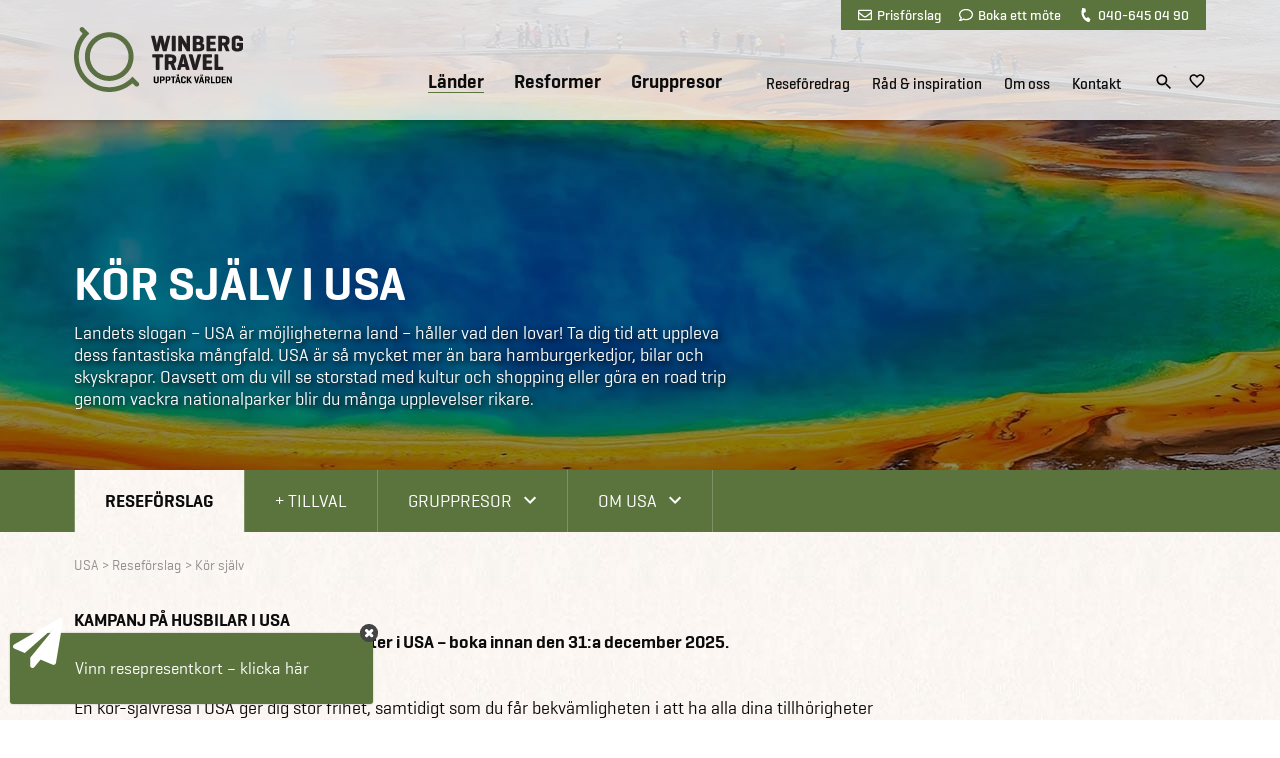

--- FILE ---
content_type: text/html; Charset=UTF-8
request_url: https://www.winbergtravel.se/usa/kor-sjalv/
body_size: 28248
content:
<!DOCTYPE html>
<html lang="sv">
	<head>
		<title>Kör själv i USA | Winberg Travel</title>
		<meta charset="UTF-8">
		<meta name="viewport" content="width=device-width" />


<style>
@import url('/files/layout/css/global.css');@import url('/files/layout/css/main.css');section.banner.forside a.covid-splash{ display: block; position: absolute; margin-top: 135px; right: 15px; }section.banner.land a.covid-splash{ display: block; position: absolute; margin-top: 135px; right: 15px; }div.infobox.covid-splash{ display: block; }@media (min-width: 768px){	ul.showonmobile{ display: none!important; }}@media (max-width: 767px){	ul.hideonmobile{ display: none!important; }	ul.showonmobile{ display: flex; }		section.tabs{ background: none; }	section.tabs .container div.scroller{ overflow: auto; -webkit-overflow-scrolling: touch; }	section.tabs .container::after{ content: ""; display: block; position: absolute; top: 0; right: 0; width: 55px; height: 100%; z-index: 2; background: url(/files/layout/css/fader-horizontal.png) no-repeat; }		section.tabs ul { flex-wrap: nowrap; padding: 15px 0; }		section.tabs .container ul li{ width: auto; }		section.tabs ul li > a{ height: auto; line-height: 1; padding: 7px 10px; border: 1px solid #0b0b0b; border-radius: 3px; margin-left: 10px; }	section.tabs ul li.True > a{ color: #fff; background: #5b733c; border: 1px solid #5b733c; }	section.tabs ul li:last-child{ padding-right: 55px; }		section.tabs + article.info { padding-top: 10px; padding-bottom: 25px; }}@media (max-width: 575px){  section.banner a.covid-splash{ display: none!important; }    html body iframe[title="Weply chat"]{ bottom: 40px!important; right: 0!important; }    html body iframe[title="Weply chat"].moveup{ bottom: 90px!important; }  }
</style>
<script>
//<![CDATA[

var async = async || [];(function () {var done = false;var script = document.createElement("script"),head = document.getElementsByTagName("head")[0] || document.documentElement;script.src = '/files/layout/jquery/jquery-3.3.1.min.js';script.type = 'text/javascript';script.async = true;script.onload = script.onreadystatechange = function() {if (!done && (!this.readyState || this.readyState === "loaded" || this.readyState === "complete")) {done = true;while(async.length) { var obj = async.shift();if (obj[0] =="ready") {$(obj[1]);}else if (obj[0] =="load"){$(window).load(obj[1]);}}async = {push: function(param){if (param[0] =="ready") {$(param[1]);}else if (param[0] =="load"){$(window).load(param[1]);}}};script.onload = script.onreadystatechange = null;if (head && script.parentNode) {head.removeChild(script);}}};head.insertBefore(script, head.firstChild);})();var cancelShowSubscriberForm;async.push(["ready",function (){$.getScript('/files/layout/jquery/intersectionObserver.js');$('#call-to-action').load('/async.asp?method=RenderCTA&type=3'); $.getScript('/files/layout/jquery/js.cookie.js', function( data, textStatus, jqxhr ) {$.getScript('/files/layout/jquery/tools.js', function( data, textStatus, jqxhr ) {if(!(Cookies.get('winberg.popupmessage.'+$('div.popupmessage').attr('id')) == 'closed') && $('div.popupmessage').length == 1){so_v1($('div.popupmessage').html());$('div.overlay-box span.x').remove();}if( $('#initformcookie').length > 0 ){ initformcookie( document.getElementById('initformcookie') );}});$.getScript('/files/layout/jquery/fav.js');let subscriberName = $('aside.subscriber').data('name');if(!(Cookies.get('winberg.'+subscriberName) == 'closed')){$('aside.subscriber').delay( 1500 ).slideToggle(function(){$('iframe[title="Weply chat"]').addClass('moveup');if(!Cookies.get('winberg.'+subscriberName+'.shown')){cancelShowSubscriberForm = setTimeout(function(){ showSubscribeForm(); }, 10000);Cookies.set('winberg.'+subscriberName+'.shown',1,{ expires: 365, path: '/' });} else {var shown = Cookies.get('winberg.'+subscriberName+'.shown');if( shown >= 9){Cookies.set('winberg.'+subscriberName,'closed',{ expires: 365, path: '/' });}Cookies.set('winberg.'+subscriberName+'.shown',parseInt(shown)+1,{ expires: 365, path: '/' });}});};});$.getScript('/files/layout/jquery/scripts.js?v=1.1');$.getScript('/files/layout/jquery/sticky.js');$.getScript('/files/layout/jquery/jquery.dotdotdot.min.js', function( data, textStatus, jqxhr ) {$('section.product-list .product-card .text').dotdotdot();$('section.presentations .teaser .text').dotdotdot();$('section.standard-list .teaser .text').dotdotdot();});$('.tabs .dropdown-menu').each(function(){var selectedLink = $(this).find('.options a.True');if(selectedLink.length>0){$(this).find('label').text( selectedLink.text() );}});$(window).on("load",function(e){if( $('section.tabs .container div.scroller ul li').length > 0 ){$('section.tabs .container div.scroller').animate({ scrollLeft: $('section.tabs .container div.scroller ul li.True').position().left - 50}, 500);}});$(window).on('load', function(){$('a[href^="mailto:"]').on('click', function(e){if(!(typeof fbq === 'undefined')) {fbq('track', 'Contact', { content_name: $(this).text() });}});$('a[href^="tel:"]').on('click', function(e){if(!(typeof fbq === 'undefined')) {fbq('track', 'Contact', { content_name: $(this).text() });}});});}]);function removePopup(){Cookies.set('winberg.popupmessage.'+$('div.popupmessage').attr('id'),'closed');$('body').removeClass('fixed');$('body > div.overlay').remove();}function inlineloader(selector){$(selector).html('<div class="loader center"><h3><b>Hämtar data</b></h3><img src="/files/layout/css/svg/ring.svg" width="50" height="50" alt=""></div>');}

//]]>
</script>
<meta name="theme-color" content="#5b733c"/>
<link rel="manifest" href="/manifest.json">
<meta name="format-detection" content="telephone=no">
<meta name="nodeid" content="10822">
<script id="CookieConsent" src="https://policy.app.cookieinformation.com/uc.js" data-culture="sv" data-gcm-version="2.0" type="text/javascript"></script>
<link rel="canonical" href="https://www.winbergtravel.se/usa/kor-sjalv/">
<link rel="apple-touch-icon" sizes="196x196" href="/touch-icon.png" />
<link href="https://plus.google.com/115733123848530549123" rel="publisher"/>
<link  rel="stylesheet" type="text/css" href="/files/layout/css/bootstrap-grid.min.css">
<script src="https://app.weply.chat/widget/ea0bd8559d88564381f5c46285ebecff" async></script>
<!-- Google Tag Manager -->
<script>!function(){"use strict";function l(e){for(var t=e,r=0,n=document.cookie.split(";");r<n.length;r++){var o=n[r].split("=");if(o[0].trim()===t)return o[1]}}function s(e){return localStorage.getItem(e)}function u(e){return window[e]}function A(e,t){e=document.querySelector(e);return t?null==e?void 0:e.getAttribute(t):null==e?void 0:e.textContent}var e=window,t=document,r="script",n="dataLayer",o="https://ssk.winbergtravel.se",a="https://load.ssk.winbergtravel.se",i="7avdavridwe",c="7=DBNZLiY7TDQiTlBdNU9HElhFSlhUEg9ZEh4KCxcEBhAXFhIMHlgSAQ%3D%3D",g="stapeUserId",v="",E="",d=!1;try{var d=!!g&&(m=navigator.userAgent,!!(m=new RegExp("Version/([0-9._]+)(.*Mobile)?.*Safari.*").exec(m)))&&16.4<=parseFloat(m[1]),f="stapeUserId"===g,I=d&&!f?function(e,t,r){void 0===t&&(t="");var n={cookie:l,localStorage:s,jsVariable:u,cssSelector:A},t=Array.isArray(t)?t:[t];if(e&&n[e])for(var o=n[e],a=0,i=t;a<i.length;a++){var c=i[a],c=r?o(c,r):o(c);if(c)return c}else console.warn("invalid uid source",e)}(g,v,E):void 0;d=d&&(!!I||f)}catch(e){console.error(e)}var m=e,g=(m[n]=m[n]||[],m[n].push({"gtm.start":(new Date).getTime(),event:"gtm.js"}),t.getElementsByTagName(r)[0]),v=I?"&bi="+encodeURIComponent(I):"",E=t.createElement(r),f=(d&&(i=8<i.length?i.replace(/([a-z]{8}$)/,"kp$1"):"kp"+i),!d&&a?a:o);E.async=!0,E.src=f+"/"+i+".js?"+c+v,null!=(e=g.parentNode)&&e.insertBefore(E,g)}();</script>
<!-- End Google Tag Manager -->

<link rel="canonical" href="https://www.winbergtravel.se/usa/kor-sjalv/">

<style>
section.sticky-message{    background: url(/files/layout/css/bg-footer.jpg);    color: #fff;    text-align: center;    font-size: 14px;    padding: 6px 10px;    width: 100%;    height: 29px;    position: fixed;    top: 0;    z-index: 5;}section.sticky-message a.button {    background-color: #f79d00;    font-size: 12px;    line-height: 20px;    height: 20px;    padding: 0 5px;    position: relative;    top: -2px;    margin-left: 5px;    border: none;}section.sticky-message + .header-wrapper{ top: 29px; }section.sticky-message + .header-wrapper + section.banner.content div.container,section.sticky-message + .header-wrapper + section.banner.forside div.container,section.sticky-message + .header-wrapper + section.banner.land div.container { padding-top: 149px; }.header-wrapper{ position: fixed; top: 0; z-index: 5; width: 100%; }.header-wrapper.sticky header .row{ height: 75px; }.header-wrapper.sticky header { background: rgba(255,255,255,0.98); transition: all .2s ease; }.header-wrapper.sticky header nav > ul > li:nth-child(n+4){ height: 34px; }header{ background: rgba(255,255,255,0.8); width: 100%; padding: 0!important; position: relative; z-index: 2; }header + .container,header + .container + .container{ z-index: 1; }header{      transition: all 0.3s ease;      -webkit-box-shadow: 0px 2px 3px 0px rgba(0, 0, 0, 0.15);      -moz-box-shadow: 0px 2px 3px 0px rgba(0, 0, 0, 0.15);      box-shadow: 0px 2px 3px 0px rgba(0, 0, 0, 0.15);}	      header .row{ height: 120px; transition: all .2s ease; }header a.logo {	display: block;	position: absolute; top: 50%; margin-top: -33px; left: 10px; /*width: 213px; height: 66px; background: url(/files/layout/css/svg/logo_top_213x65px.svg) no-repeat; */ transition: all 0.2s ease-in-out; }header .tools { background: #5b733c; position: absolute; top: 0; right: 10px; padding: 0 10px; z-index: 2; }header .tools a { font-family:'Geogrotesque W01 Medium1185174', sans-serif; display: inline-block; color: #fff; line-height: 30px; margin: 0 7px; font-size: 14px; }header .tools a i { margin-right: 5px; }header .tools a i.fa-envelope::before { content: ""; display: inline-block; width: 14px; height: 14px; background: url(/files/layout/css/svg/envelope-regular.svg) center center no-repeat; position: relative; top: 2px; }header .tools a i.fa-comment::before { content: ""; display: inline-block; width: 14px; height: 14px; background: url(/files/layout/css/svg/comment-regular.svg) center center no-repeat; position: relative; top: 2px; }header .tools a i.fa-phone::before { content: ""; display: inline-block; width: 14px; height: 14px; background: url(/files/layout/css/svg/phone-solid.svg) center center no-repeat; transform: rotate(110deg); background-size: 12px 12px; position: relative; top: 2px; }header nav .tools{ display: none; }header nav > ul{ position: absolute; bottom: 0; right: 95px; white-space: nowrap; }header nav > ul > li{ padding-left: 26px; white-space: nowrap; display: inline-block; }header nav > ul > li a { font-family:'Geogrotesque W01 Medium1185174', sans-serif; font-size: 15px; line-height: 22px; }header nav > ul > li:nth-child(-n+3) > a { font-family:'GeogrotesqueW01-Semibol1185180', sans-serif; font-size: 19px; line-height: 22px; position: relative; top: -1px; }header nav > ul > li:nth-child(n+4){ padding-left: 18px; height: 48px; }header nav > ul > li:nth-child(4){ padding-left: 40px; }header nav a.True { border-bottom: 1px solid #5b733c; }.header-wrapper + section.banner .container { padding-top: 120px; height: 100%; }.header-wrapper + section.banner .container .row{ height: 100%; }.header-wrapper .icons{ position: absolute; bottom: 25px; right: 10px; }.header-wrapper .icons a{ display: inline-block; margin-left: 10px; }.header-wrapper .icons a.search{ position: relative; top: 2px; }.header-wrapper .icons a#wishlist svg:nth-child(1){ display: block; }.header-wrapper .icons a#wishlist svg:nth-child(2){ display: none; }.header-wrapper .icons a#wishlist.pulse svg:nth-child(1){ display: none; }.header-wrapper .icons a#wishlist.pulse svg:nth-child(2){ display: block; }.header-wrapper.open header { background: rgba(255,255,255,0.99); }.header-wrapper .submenu-wrapper{ display: none; }.header-wrapper.open .submenu-wrapper{ display: block; }.header-wrapper .search-overlay{ display: none; }.animated {  -webkit-animation-duration: 2s;  animation-duration: 2s;  -webkit-animation-fill-mode: both;  animation-fill-mode: both;  z-index: 100;}.animated.infinite {  -webkit-animation-iteration-count: 2;  animation-iteration-count: 2;}@-webkit-keyframes pulse {  0% {      -webkit-transform: scale(1);      transform: scale(1);  }  50% {      -webkit-transform: scale(1.1);      transform: scale(1.5);  }  100% {      -webkit-transform: scale(1);      transform: scale(1);  }}@keyframes pulse {  0% {      -webkit-transform: scale(1);      -ms-transform: scale(1);      transform: scale(1);  }  50% {      -webkit-transform: scale(1.5);      -ms-transform: scale(1.5);      transform: scale(1.5);  }  100% {      -webkit-transform: scale(1);      -ms-transform: scale(1);      transform: scale(1);  }}.pulse {  -webkit-animation-name: pulse;  animation-name: pulse;}@media (min-width: 1200px){  header nav > ul{ display: block!important; }  header nav ul > li.hover > ul{ padding-top: 6px; }    header nav ul ul li span.haschild:after {      content: "+";      display: block;      position: absolute;      top: 0;      right: 10px;      text-align: center;      height: 35px;      width: 20px;      line-height: 35px;      color: #61723d;      cursor: pointer;      font-family: 'Geogrotesque W01 Bold';  }    header nav ul ul li span.haschild.True + ul{ display: block; }  header nav ul ul li ul li{ margin: 5px 0 0 10px; }  header nav ul ul li ul li a{ font-family: 'GeogrotesqueW01-Regular1185161'; }}@media (min-width: 992px){  header nav ul ul{ display: none; }            }@media (min-width: 768px){  .header-wrapper.sticky header a.logo { margin-top: -25px; }  .header-wrapper.sticky .icons { bottom: 9px; }  .header-wrapper.sticky header a.logo img{ width: 160px; height: 49px; }}@media (max-width: 1199px){      ul.burger { position: absolute; right: 10px; cursor: pointer; }  ul.burger { background: rgba(0,0,0,0); padding: 0; width: 20px; top: 50%; margin-top: 15px; display: block; z-index: 2; display: block; }  ul.burger li{ display: block; height: 2px; background: #00263A; margin: 0; padding: 0; border-radius: 2px; }  ul.burger li:nth-child(2){ margin: 4px 0; transition: all 0.3s ease; }    ul.burger.open li:nth-child(1){ -webkit-transform: rotate(45deg); transform: rotate(45deg); transition: all 0.3s ease; position: relative; top: 6px; }  ul.burger.open li:nth-child(2){ display: none; }   ul.burger.open li:nth-child(3){ -webkit-transform: rotate(-45deg); transform: rotate(-45deg); transition: all 0.3s ease; position: relative; top: 4px; }    header nav ul{ display: none; }  .header-wrapper .icons { right: 70px; }    }@media (max-width: 1199px) AND (min-width: 768px){  .header-wrapper.sticky ul.burger{ margin-top: 8px}      }@media (max-width: 767px){  header .tools { display: none; }  header .row { height: 75px; }  header a.logo { zoom: 0.75; }  header ul.burger { margin-top: -7px; }  header .header-wrapper .icons { bottom: 22px; }  .header-wrapper .icons{ bottom: 22px; }  .header-wrapper + section.banner .container { padding-top: 75px; }  section.sticky-message + .header-wrapper + section.banner.content div.container,  section.sticky-message + .header-wrapper + section.banner.forside div.container,  section.sticky-message + .header-wrapper + section.banner.land div.container { padding-top: 104px; }    section.sticky-message { text-align: left; font-size: 12px; padding: 6px 90px 6px 10px ; height: 42px; }  section.sticky-message a.button { position: absolute; top: calc(50% - 11px); right: 10px; }}@media (max-width: 575px){  section.sticky-message + .header-wrapper{ top: 42px; }  section.sticky-message + .header-wrapper + .banner{ margin-top: 42px; }  section.sticky-message + .header-wrapper + section.banner.content div.container,  section.sticky-message + .header-wrapper + section.banner.forside div.container,  section.sticky-message + .header-wrapper + section.banner.land div.container { padding-top: 117px; }    body.fixed section.sticky-message + .header-wrapper { top: 0; z-index: 10; }    }
</style>
<script>
//<![CDATA[

async.push(["ready",function (){$(document).keyup(function(e) {if (e.which == 27){$('.header-wrapper').removeClass('open');$('.search-overlay').hide();$('.submenu-wrapper').hide();$('.overlay span.x').click();}});	$('input[name=phrase]').keypress(function(event){if(event.keyCode == 13) {event.preventDefault();return false;}});$('input[name=phrase]').keyup(function(){var q = $(this).val();if( $(this).val().length > 1 ){$.getJSON('/async.asp?guid=5c5e7de7-514d-4bbc-9b4f-7e960b4babe8&type=2&method=LiveSearch&q='+$(this).val(), function(result){$('#quicklinks').hide();$('#results').html('');$(result).each(function(i,data){if (data.items.length){var html = '';$(data.items).each(function(i,item){html += '<a href="'+item.url+'?livesearch='+q+'">'+item.label+'</a><br>';});$('#results').append('<div class="quicklinks">'+html+'</li>');}});});} else {$('#quicklinks').show();$('#results').html('');}});}]);function toggleSearch(){$('.submenu-wrapper').hide();$('.submenu-wrapper .overlay').removeClass('open');$('.header-wrapper').toggleClass('open');$('.search-overlay').toggle();}function togglemenu(id,me){$('.search-overlay').hide();if($('#'+id).hasClass('open')){$('#'+id).toggleClass('open');$('.header-wrapper').toggleClass('open');$('.submenu-wrapper').hide();} else {$('.submenu-wrapper').show();$('.submenu-wrapper .overlay').removeClass('open');$('.header-wrapper').addClass('open');$('#'+id).addClass('open');}$(me).next().toggleClass('True False');}function closeMenu(){$('.submenu-wrapper .overlay').removeClass('open');$('.submenu-wrapper').hide();$('.header-wrapper').toggleClass('open');}function closeSearch(){$('.search-overlay').hide();$('.header-wrapper').toggleClass('open');}

//]]>
</script>

<style>div.breadcrumb{ display: none; }div.header-wrapper + section.banner + div.breadcrumb{ display: block; }section.banner.land a.covid-splash{ display: block; position: absolute; margin-top: -27px; right: 10px; }section.banner.land .splash {    position: absolute;    right: 10px;    width: 252px;    height: 188px;    margin-top: -27px;}section.banner.land .splash.orange div.seats { background: rgba(247,157,0,.79); }section.banner.land .splash div.seats {    display: flex;    align-items: center;    text-align: center;    width: 160px;    height: 160px;    border-radius: 50%;    position: absolute;    top: 0;    left: 0;    z-index: 1;    background: rgba(91, 115, 60, .79);    color: #e6e6e6;    font-size: 24px;    padding: 10px;}section.banner.land .splash div label {    display: block;    width: 100%;    padding: 7px;}</style>

<style>article.info + section.tabs{ display: none; }a.fold-out > em:nth-child(2) { display: none; }div.text-wide + div a.fold-out > em {font-style: normal; font-size: 15px;color: #5b733c;}div.text-wide.open + div a.fold-out > em:nth-child(1) { display: none; }div.text-wide.open + div a.fold-out > em:nth-child(2) { display: block; }@media (min-width: 576px) {  div.text-wide.closed.forced{ overflow: hidden; position: relative; }  div.text-wide.closed.forced::after {      content: "";      display: block;      position: absolute;      bottom: 0;      left: 0;      width: 100%;      height: 80px;      background: url(/files/layout/css/fader.png) top center repeat-x;  }  article.info .text-wide{ height: auto; }  article.info .text-wide + .toggler{ display: none!important; }      article.info .intro.text-wide.closed.forced{ height: 110px!important; }  article.info .text-wide.forced + .toggler{ display: block!important; }  article.info .intro.text-wide.forced.open{ height: auto; }}@media (max-width: 575px) {  article.info .intro.text-wide.open{ height: auto!important; }  article.info .text-wide + .toggler{ display: block!important; }}</style>
<script>
//<![CDATA[
async.push(["ready",function (){$('article.info + section.tabs').remove();var overflowH = 110;$('a.fold-out').click(function(){if($('div.intro.text-wide').height() == overflowH){$('div.intro.text-wide').toggleClass('closed open').animate({'height': $('div.text-wide .overflow').height()});}else {$('div.intro.text-wide').toggleClass('closed open').animate({'height': overflowH});}});}]);
//]]>
</script>

<script>
//<![CDATA[
async.push(["ready",function (){if( $('#landingpages *').length == 0 ){$('#landingpages').load('/async.asp?guid=9d37ac8b-4051-40b6-9cf4-7439874824a6&type=1&method=Filter');}}]);function showProducts(){inlineloader('#products');$('#products').load('/async.asp?guid=9d37ac8b-4051-40b6-9cf4-7439874824a6&type=1&method=products&'+$('form.filter').serialize(), function(){initFavorites();$('section.product-list .product-card .text').dotdotdot();var count = $('#products .product-card').length;if(count==1){$('#productcount > h3').text('Visa '+count+' upplevelse');} else {$('#productcount > h3').text('Visa '+count+' upplevelser');}});}function sortPrice(){if( $('input[name=sortorder]').val()==1 ){$('input[name=sortorder]').val(-1);} else {$('input[name=sortorder]').val(1);}showProducts();}function sortDuration(){if( $('input[name=sortorder]').val()==3 ){$('input[name=sortorder]').val(4);} else {$('input[name=sortorder]').val(3);}showProducts();}
//]]>
</script>

<style>article.servicecenters .servicecenter{ margin: 15px 0; }article.servicecenters h2{ font-size: 40px; text-transform: uppercase; margin-bottom: .25em; }article.servicecenters h3{ font-family:'GeogrotesqueW01-MediumI'; font-size: 17px; text-transform: uppercase; }article.servicecenters .center h3{ margin-bottom: 2em; text-transform: none; }article.servicecenters .image{ margin-bottom: 2em; }article.servicecenters .text{ position: relative; padding-left: 30px; }article.servicecenters .text::before{ content: ""; display: block; width: 4px; height: 130px; background: #5b733c; position: absolute; top: 0; left: 0; }article.servicecenters .text em{ font-size: 15px; }@media (min-width: 768px){  article.servicecenters .col-xl-4 .text::before{ left: auto; right: 0;  }  article.servicecenters .col-xl-4 .text{ padding-right: 30px; padding-left: 0; }}</style>
<script>
//<![CDATA[
async.push(["ready",function (){if( $('#lectures .item').length == 0 ){inlineloader('#lectures');$('#lectures').load('/async.asp?guid=f2e96f9a-3953-4b35-8d07-f5f9f94f1c3b&type=1&method=RenderLectures');}if( $('#rejsekonsulenter *').length == 0 ){inlineloader('#rejsekonsulenter');$('#rejsekonsulenter').load('/async.asp?guid=f2e96f9a-3953-4b35-8d07-f5f9f94f1c3b&type=1&method=Consultants&lemmaid='+$('#rejsekonsulenter').attr('lemmaid'),function(){$('#rejsekonsulenter').find('.scrambleemail').each(function(){scrambleEmail($(this));});});}if($('#areas *').length==0){$('#areas').load('/async.asp?guid=f2e96f9a-3953-4b35-8d07-f5f9f94f1c3b&type=1&method=Areas&themeid='+$('#products').attr('data-themeid'));}}]);
//]]>
</script>


<style>
section.SoMe{ text-transform: uppercase; padding: 100px 0 30px 0; border-top: 4px solid #cac5c3; }section.SoMe .contact a{ color: #5b733c; font-size: 20px; }section.SoMe .icons a{ display: inline-block; width: 28px; height: 28px; margin-left: 15px; }section.SoMe .icons span{ position: relative; top: -6px; margin-right: 10px; text-transform: uppercase; }section.SoMe a.totop { width: 140px; height: 65px; position: absolute; top: -22px; left: calc(50% - 70px); text-align: center; font-family: 'GeogrotesqueW01-Semibol1185180'; font-size: 18px; color: #000; }section.SoMe a.totop::before{ content: ""; display: block; height: 39px; width: 39px; background: url(/files/layout/css/svg/piltiltop_39x39px.svg) top center no-repeat; margin: 0 auto; margin-bottom: 6px; }section.partners {    padding: 30px 0;    background: rgba(82,82,82,.05);    border-top: 4px solid #5b733c;    text-align: center;}section.partners a{ display: inline-block; margin: 0 45px; }section.partners a.rf img{ opacity: 0.7; }@media (max-width: 991px) {  section.partners{ padding: 15px 0 70px 0; }  section.partners div.row > div{ margin: 15px 0; }                    section.partners div.row > div:nth-child(2) {                    padding: 0;                    position: absolute;                    top: 100%;                    width: 100%;                    left: 0;                }}@media (max-width: 767px){	section.partners a{ margin: 0 15px; }}@media (max-width: 575px){	section.partners a{ margin: 0 15px; zoom: .7; }}
</style>
<script type="text/javascript" src="//widget.trustpilot.com/bootstrap/v5/tp.widget.bootstrap.min.js" async></script>

<style>
footer a.underline{ border-bottom: 1px solid #bbb!important; line-height: 1.1; }
</style>

<style>
@import url('/files/layout/css/orrto.css');footer{ color: #bbb; font-size: 14px; padding: 60px 0 0 0; }footer h3{ color: #fff; margin-bottom: 7px; text-transform: uppercase; }footer .services a{ display: inline-block; margin-bottom: .75em; }footer .wrapper{ margin: 0 15%; }footer p{ margin-bottom: 2em; }footer p a{ transition: all 0.3s ease; border-bottom: 1px solid #bbb; }footer p a:hover{ color: #fff; border-bottom: 1px solid #fff; }footer a:hover{ color: #fff; transition: all .2s ease; }footer span.splitter { display: inline-block; margin: 0 15px; }footer article{ padding: 50px 0; }footer article.cta{ text-align: center; margin-top: 50px; }footer article.cta .text{ font-family:'GeogrotesqueW01-Semibol1185180'; font-size: 30px; text-transform: uppercase; margin: 0; }article.call-to-action + section.SoMe{ border-top: none; }aside.subscriber{  position: fixed; display: none; color: initial; bottom: 0; left: 0; max-width: 100%; width: 389px; z-index: 100; overflow: hidden; padding: 16px 16px 16px 10px;}aside.subscriber > svg{ position: absolute; top: 6px; right: 10px; width:20px;height:20px; z-index: 2; cursor: pointer; }aside.subscriber.open > svg{ display: none; }aside.subscriber form > svg{ position: absolute; top: 0; left: 0; width:30px;height:30px; cursor: pointer;}aside.subscriber a.teaser{ display: block; background-color: #5b733c; color: #fff; text-align: center; padding: 25px 20px; font-size: 17px; border-radius: 3px; box-shadow: rgba(0, 0, 0, 0.298039) 0px 0px 2px; }aside.subscriber a.teaser > svg{ position: absolute; top: -15px; left: 3px; width: 50px; cursor: pointer; }aside.subscriber.open a.teaser{ display: none; }aside.subscriber form{ display: none; border-style: solid; border-color: rgb(0, 0, 0); border-width: 0; border-radius: 3px; box-shadow: rgba(0, 0, 0, 0.298039) 0px 0px 2px; }aside.subscriber form{ padding: 25px 20px; background: #fff; }aside.subscriber form .field{ margin-bottom: 15px; }aside.subscriber form input{ font-size: 16px; height: 40px; }aside.subscriber form a.button{ width: 100%; text-align: center; line-height: 39px; }aside.subscriber form .center a{ font-family: 'GeogrotesqueW01-Semibol1185180', sans serif; color: #5b733c; }aside.subscriber form h3{ font-family: 'GeogrotesqueW01-Semibol1185180', sans serif; font-size: 24px; color: #5b733c; max-width: none; text-transform: none; text-wrap: balance; }article.subscribe .text { text-align: center;  }article.subscribe .text p{ font-family: 'GeogrotesqueW01-Semibol1185180'; font-size: 36px; text-transform: uppercase; margin: 0 0 10px 0; }article.subscribe .text a.button{ font-size: 12px;  padding: 10px 15px; line-height: 1; height: auto;  }@media (max-width: 991px) {  article.subscribe .text p{ font-size: 30px; }}@media (max-width: 767px) {  article.subscribe .text p{ font-size: 24px; }}@media (max-width: 575px) {  aside.subscriber { bottom: 24px; }  aside.subscriber a.teaser { padding: 10px 20px; }}
</style>
<script>
//<![CDATA[

window.addEventListener('CookieInformationConsentGiven', function(event) {if (CookieInformation.getConsentGivenFor('cookie_cat_marketing')) {(function(l) {if (!l){window.lintrk = function(a,b){window.lintrk.q.push([a,b])};window.lintrk.q=[]}var s = document.getElementsByTagName("script")[0];var b = document.createElement("script");b.type = "text/javascript";b.async = true;b.src = "https://snap.licdn.com/li.lms-analytics/insight.min.js";s.parentNode.insertBefore(b, s);})(window.lintrk);}}, false);function hideSubscriber(me){let subscriberName = $('aside.subscriber').data('name');$(me).closest('aside').remove();Cookies.set('winberg.'+subscriberName,'closed',{ expires: 365, path: '/' });}function showSubscribeForm(){$('aside.subscriber').toggleClass('open');$('aside.subscriber a.teaser').hide();$('aside.subscriber form').slideDown();}function hideSubscribeForm(){$('aside.subscriber').toggleClass('open');$('aside.subscriber a.teaser').slideDown();$('aside.subscriber form').hide();}function assignToNewsletters(form){$.ajax({type: "POST",url: '/async.asp?method=Assign&type=3',data: form.serialize(),success: function(response){Cookies.set('winberg.subscriber','closed',{ expires: 365, path: '/' });if( form.attr('action') && form.attr('action') != '' ){form.submit()} else {form.html(response);};}});}

//]]>
</script>

	</head>
	<body>
<script type="text/javascript">
var MTIProjectId='842b9aa1-b369-49b2-ace2-ecc2ad6c249c';
 (function() {
        var mtiTracking = document.createElement('script');
        mtiTracking.type='text/javascript';
        mtiTracking.async='true';
         mtiTracking.src='/files/layout/webfonts/mtiFontTrackingCode.js';
        (document.getElementsByTagName('head')[0]||document.getElementsByTagName('body')[0]).appendChild( mtiTracking );
   })();
</script>
<link rel="preconnect" href="/fonts.googleapis.com">
<script>
if('serviceWorker' in navigator) {
  navigator.serviceWorker
           .register('/sw.js')
           .then(function() { console.log("Service Worker Registered"); });
}
</script>
<div class="header-wrapper">
<header>
	<div class="container">
		<div class="row">
			<div class="col-sm-4 col-5">
				<a class="logo" href="/" title="Gå till första sidan"><img src="/files/layout/css/svg/winberg-travel-logo.svg" width="169" height="65" alt="Jysk Rejsebureau"></a>
			</div>
			<div class="col-sm-8 col-7 alignright">
				<div class="tools">
    					<a href="/kontakt/offertforfraagan-till-winberg-travel/"><i class="fa-envelope" aria-hidden="true"></i>Prisförslag</a>
    					<a href="/kontakt/boka-mote-resekonsulent/"><i class="fa-comment" aria-hidden="true"></i>Boka ett möte</a>
    					<a href="tel:+46406450490"><i class="fa-phone" aria-hidden="true"></i>040-645 04 90</a>
				</div>
					
				<ul class="burger"><li></li><li></li><li></li></ul>
				<nav>
					<ul style="display: none">
<li><a class="True" onclick="togglemenu('overlay1',this)">Länder</a><span class="haschild True"></span>
<ul class="True">
  <li><a class="False" href="/asien/">Asien</a>
<span class="haschild False"></span>
<ul class="False">
  <li><a class="False" href="/myanmar/">Burma Myanmar</a></li>
  <li><a class="False" href="/dubai/">Dubai</a></li>
  <li><a class="False" href="/filippinerna/">Filippinerna</a></li>
  <li><a class="False" href="/hongkong/reseforslag/">Hongkong</a></li>
  <li><a class="False" href="/indien/">Indien</a></li>
  <li><a class="False" href="/indonesien/">Indonesien och Bali</a></li>
  <li><a class="False" href="/japan/">Japan</a></li>
  <li><a class="False" href="/kambodja/reseforslag/">Kambodja</a></li>
  <li><a class="False" href="/kina/">Kina</a></li>
  <li><a class="False" href="/laos/">Laos</a></li>
  <li><a class="False" href="/malaysia/">Malaysia och Borneo</a></li>
  <li><a class="False" href="/maldiverna/">Maldiverna</a></li>
  <li><a class="False" href="/nepal/">Nepal</a></li>
  <li><a class="False" href="/singapore/">Singapore</a></li>
  <li><a class="False" href="/sri-lanka/">Sri Lanka</a></li>
  <li><a class="False" href="/sydkorea/">Sydkorea</a></li>
  <li><a class="False" href="/thailand/">Thailand</a></li>
  <li><a class="False" href="/vietnam/">Vietnam</a></li>
</ul>
  </li>
  <li><a class="False" href="/europa/">Europa</a>
<span class="haschild False"></span>
<ul class="False">
  <li><a class="False" href="/faroarna/reseforslag/">Färöarna</a></li>
  <li><a class="False" href="/grekland/">Grekland</a></li>
  <li><a class="False" href="/island/">Island</a>
<span class="haschild False"></span>
<ul class="False">
  <li><a class="False" href="/island/gruppresor/">Gruppresor</a></li>
</ul>
  </li>
  <li><a class="False" href="/italien/reseforslag/">Italien</a></li>
  <li><a class="False" href="/portugal/">Portugal</a></li>
  <li><a class="False" href="/spanien/">Spanien</a></li>
  <li><a class="False" href="/svalbard/">Svalbard</a>
<span class="haschild False"></span>
<ul class="False">
  <li><a class="False" href="/svalbard/gruppresor/">Gruppresor</a></li>
</ul>
  </li>
</ul>
  </li>
  <li><a class="True" href="/nordamerika/">Nordamerika</a>
<span class="haschild True"></span>
<ul class="True">
  <li><a class="False" href="/kanada/">Kanada</a></li>
  <li><a class="True" href="/usa/">USA</a></li>
</ul>
  </li>
  <li><a class="False" href="/oceanien-och-stilla-havet/">Oceanien och Stilla havet</a>
<span class="haschild False"></span>
<ul class="False">
  <li><a class="False" href="/australien/">Australien</a></li>
  <li><a class="False" href="/cook-oeerne/">Cooköarna</a></li>
  <li><a class="False" href="/fiji/">Fiji</a></li>
  <li><a class="False" href="/franska-polynesien/">Franska Polynesien</a></li>
  <li><a class="False" href="/nya-zeeland/">Nya Zeeland</a></li>
  <li><a class="False" href="/samoa/">Samoa</a></li>
</ul>
  </li>
  <li><a class="False" href="/afrika/">Afrika</a>
<span class="haschild False"></span>
<ul class="False">
  <li><a class="False" href="/kenya/">Kenya</a></li>
  <li><a class="False" href="/mauritius/">Mauritius</a></li>
  <li><a class="False" href="/namibia/">Namibia</a></li>
  <li><a class="False" href="/seychellerna/">Seychellerna</a></li>
  <li><a class="False" href="/sydafrika/">Sydafrika</a></li>
  <li><a class="False" href="/tanzania/">Tanzania</a></li>
  <li><a class="False" href="/uganda/">Uganda</a></li>
</ul>
  </li>
  <li><a class="False" href="/latinamerika-och-karibien/">Latinamerika och Karibien</a>
<span class="haschild False"></span>
<ul class="False">
  <li><a class="False" href="/antarktis/">Antarktis</a></li>
  <li><a class="False" href="/argentina/">Argentina</a></li>
  <li><a class="False" href="/bolivia/">Bolivia</a></li>
  <li><a class="False" href="/brasilien/">Brasilien</a></li>
  <li><a class="False" href="/chile/">Chile</a></li>
  <li><a class="False" href="/colombia/">Colombia</a></li>
  <li><a class="False" href="/costa-rica/">Costa Rica</a></li>
  <li><a class="False" href="/ecuador/">Ecuador och Galapagos</a></li>
  <li><a class="False" href="/kuba/">Kuba</a></li>
  <li><a class="False" href="/mexiko/">Mexiko</a></li>
  <li><a class="False" href="/panama/">Panama</a></li>
  <li><a class="False" href="/peru/">Peru</a></li>
</ul>
  </li>
</ul>
</li>
<li><a class="False" onclick="togglemenu('overlay2',this)">Resformer</a><span class="haschild False"></span>
<ul class="False">
  <li><a class="False" href="/backpacking/">Backpacking</a></li>
  <li><a class="False" href="/cykelresor/">Cykelresor</a></li>
  <li><a class="False" href="/djur-och-natur/">Djur och natur</a></li>
  <li><a class="False" href="/dykning-och-snorkling/">Dykning och snorkling</a></li>
  <li><a class="False" href="/familjeresor/">Familjeresor</a></li>
  <li><a class="False" href="/jordenruntresor/">Jordenruntresor</a></li>
  <li><a class="False" href="/kultur-och-historia/">Kultur och historia</a></li>
  <li><a class="False" href="/rundresor-med-svensk-reseledare/">Med svensk reseledare</a></li>
  <li><a class="False" href="/kor-sjalv/">Road trip</a></li>
  <li><a class="False" href="/safariresor/">Safari</a></li>
  <li><a class="False" href="/sol-och-badsemester/">Sol- och badsemester</a></li>
  <li><a class="False" href="/storstad/">Storstad</a></li>
  <li><a class="False" href="/surfing-kajak-och-rafting/">Surfing, kajak och rafting</a></li>
  <li><a class="False" href="/tagresor/">Tågresor</a></li>
  <li><a class="False" href="/valj-resform/upplevelseresor-fasta-priser-och-avgaangar/">Upplevelseresor - fasta priser och avgångar</a></li>
  <li><a class="False" href="/vandring/">Vandring</a></li>
  <li><a class="False" href="/volontararbete/">Volontärarbete</a></li>
  <li><a class="False" href="/aventyrliga-kryssningar/">Äventyrliga kryssningar</a></li>
  <li><a class="False" href="/working-holiday/">Working Holiday</a></li>
</ul>
</li>
<li><a class="False" onclick="togglemenu('overlay3',this)">Gruppresor</a><span class="haschild False"></span>
<ul class="False">
  <li><a class="False" href="/gruppresor/">Skräddarsydda gruppresor</a>
<span class="haschild False"></span>
<ul class="False">
  <li><a class="False" href="/gruppresor/studieresor-och-skolresor/">Studieresor och skolresor</a>
<span class="haschild False"></span>
<ul class="False">
  <li><a class="False" href="/">TABS</a></li>
</ul>
  </li>
  <li><a class="False" href="/gruppresor/foretagsresor-och-foreningsresor/">Företagsresor och föreningsresor</a>
<span class="haschild False"></span>
<ul class="False">
  <li><a class="False" href="/">TABS</a></li>
</ul>
  </li>
</ul>
  </li>
  <li><a class="False" href="/gruppresor/">Gruppresor med fasta avgångar</a>
<span class="haschild False"></span>
<ul class="False">
  <li><a class="False" href="/rundresor-med-svensk-reseledare/">Aktiva resor med svensk reseledare</a></li>
</ul>
  </li>
  <li><a href="/europa/">Se alla våra olika gruppresedestinationer i Europa</a></li></ul>
</li>
<li class="hover"><a class="False" href="/reseforedrag/">Reseföredrag</a><span class="haschild False"></span>
<ul class="False">
  <li><a class="False" href="/reseforedrag/resekvallar/">Resekvällar</a></li>
  <li><a class="False" href="/reseforedrag/resewebinarier/">Resewebinarier</a></li>
</ul>
</li>
<li class="hover"><a class="False" href="/raad-inspiration/">Råd & inspiration</a><span class="haschild False"></span>
<ul class="False">
  <li><a class="False" href="/raad-inspiration/nyhetsbrev/anmalan-till-nyhetsbrev/">Nyhetsbrev</a>
<span class="haschild False"></span>
<ul class="False">
  <li><a class="False" href="/raad-inspiration/nyhetsbrev/anmalan-till-nyhetsbrev/">Anmälan till nyhetsbrev</a></li>
  <li><a class="False" href="/raad-inspiration/anmalan-till-nyhetsbrev-for-grupper/">Anmälan till nyhetsbrev för grupper</a></li>
</ul>
  </li>
  <li><a class="False" href="/raad-inspiration/blogg/">Blogg</a></li>
  <li><a class="False" href="/raad-inspiration/praktisk-reseinfo/">Praktisk info</a>
<span class="haschild False"></span>
<ul class="False">
  <li><a class="False" href="/raad-inspiration/praktisk-reseinfo/forsakringar/">Försäkringar</a></li>
  <li><a class="False" href="/raad-inspiration/praktisk-reseinfo/vaccinationer-resemedicinsk-raadgivning/">Vaccinationer & resemedicinsk rådgivning</a></li>
  <li><a class="False" href="/raad-inspiration/praktisk-reseinfo/pass-visum/">Pass & visum</a></li>
  <li><a class="False" href="/raad-inspiration/praktisk-reseinfo/packlista-kom-ihaag-lista-till-resor-med-winberg-travel/">Packlista / kom-ihåg-lista</a></li>
  <li><a class="False" href="/raad-inspiration/praktisk-reseinfo/dricks/">Dricks</a></li>
  <li><a class="False" href="/raad-inspiration/praktisk-reseinfo/paketreselagen/">Paketreselagen</a></li>
</ul>
  </li>
  <li><a class="False" href="/raad-inspiration/ta-med-barnen-paa-en-resa-med-winberg-travel/">Res med barn</a>
<span class="haschild False"></span>
<ul class="False">
  <li><a class="False" href="/raad-inspiration/ta-med-barnen-paa-en-resa-med-winberg-travel/kom-haag-lista-till-resor-med-barn/">Barnens kom-ihåg-lista</a></li>
  <li><a class="False" href="/raad-inspiration/ta-med-barnen-paa-en-resa-med-winberg-travel/graviditet-resor/">Graviditet & resor</a></li>
  <li><a class="False" href="/raad-inspiration/ta-med-barnen-paa-en-resa-med-winberg-travel/goda-raad-nar-du-reser-med-en-baby/">Goda råd när du reser med en baby</a></li>
</ul>
  </li>
  <li><a class="False" href="/raad-inspiration/skraddarsydda-resor/">Skräddarsydda resor</a></li>
  <li><a class="False" href="/raad-inspiration/reselankar/">Reselänkar</a></li>
  <li><a class="False" href="/raad-inspiration/student-och-formaanskort/">Student- och förmånskort</a></li>
  <li><a class="False" href="/raad-inspiration/presentkort/">Presentkort</a></li>
</ul>
</li>
<li class="hover"><a class="False" href="/om-oss/">Om oss</a><span class="haschild False"></span>
<ul class="False">
  <li><a class="False" href="/om-oss/jobba-hos-winberg-travel/">Jobb</a>
<span class="haschild False"></span>
<ul class="False">
  <li><a class="False" href="/om-oss/jobba-hos-winberg-travel/lediga-tjanster-hos-winberg-travel/">Lediga tjänster</a></li>
  <li><a class="False" href="/om-oss/tjanster/">Tjänster och jobb</a></li>
</ul>
  </li>
  <li><a class="False" href="/om-oss/om-winberg-travel/">Om Winberg Travel</a></li>
  <li><a class="False" href="/om-oss/upptack-varlden/">Upptäck världen</a></li>
  <li><a class="False" href="/om-oss/klimatkompensation/">Klimatkompensation</a></li>
  <li><a class="False" href="/om-oss/cookies/">Cookies</a></li>
</ul>
</li>
<li class="hover"><a class="False" href="/kontakt/">Kontakt</a><span class="haschild False"></span>
<ul class="False">
  <li><a class="False" href="/kontakt/boka-mote-resekonsulent/">Boka ett möte</a></li>
  <li><a class="False" href="/kontakt/offertforfraagan-till-winberg-travel/">Prisförslag</a></li>
  <li><a class="False" href="/kontakt/avdelningar-i-malmoe/">Avdelningar</a>
<span class="haschild False"></span>
<ul class="False">
  <li><a class="False" href="/avdelningar/malmoe/">Malmö</a></li>
  <li><a class="False" href="/kontakt/avdelningar-i-malmoe/gruppavdelningen/">Gruppavdelningen</a></li>
</ul>
  </li>
  <li><a class="False" href="/kontakt/resekonsulenter-hos-winberg-travel/">Resekonsulenter</a></li>
  <li><a class="False" href="/kontakt/reseledare-och-guider/">Reseledare och guider</a></li>
  <li><a class="False" href="/kontakt/winberg-travels-servicecenter-ute-i-varlden/">Servicecenter ute i världen</a></li>
  <li><a class="False" href="/kontakt/resevillkor/">Resevillkor</a></li>
</ul>
</li>
					</ul>
					<div class="tools">
    						<a href="/kontakt/offertforfraagan-till-winberg-travel/"><i class="fa fa-envelope" aria-hidden="true"></i>Prisförslag</a>
    						<a href="/kontakt/boka-mote-resekonsulent/"><i class="fa fa-comment" aria-hidden="true"></i>Boka telefonmöte</a>
    						<a href="tel:+46406450490"><i class="fa fa-phone" aria-hidden="true"></i>040-6450490</a>
					</div>
				</nav>
				<div class="icons">
					<a class="search" onclick="toggleSearch()"><svg xmlns="http://www.w3.org/2000/svg" width="20" height="20" viewBox="0 0 24 24"><path d="M15.5 14h-.79l-.28-.27C15.41 12.59 16 11.11 16 9.5 16 5.91 13.09 3 9.5 3S3 5.91 3 9.5 5.91 16 9.5 16c1.61 0 3.09-.59 4.23-1.57l.27.28v.79l5 4.99L20.49 19l-4.99-5zm-6 0C7.01 14 5 11.99 5 9.5S7.01 5 9.5 5 14 7.01 14 9.5 11.99 14 9.5 14z"/><path d="M0 0h24v24H0z" fill="none"/></svg></a>
					<a id="wishlist" class="animated infinite"" href="/mina-favoriter/">
						<svg xmlns="http://www.w3.org/2000/svg" width="18" height="18" viewBox="0 0 24 24"><path d="M0 0h24v24H0z" fill="none"/><path d="M16.5 3c-1.74 0-3.41.81-4.5 2.09C10.91 3.81 9.24 3 7.5 3 4.42 3 2 5.42 2 8.5c0 3.78 3.4 6.86 8.55 11.54L12 21.35l1.45-1.32C18.6 15.36 22 12.28 22 8.5 22 5.42 19.58 3 16.5 3zm-4.4 15.55l-.1.1-.1-.1C7.14 14.24 4 11.39 4 8.5 4 6.5 5.5 5 7.5 5c1.54 0 3.04.99 3.57 2.36h1.87C13.46 5.99 14.96 5 16.5 5c2 0 3.5 1.5 3.5 3.5 0 2.89-3.14 5.74-7.9 10.05z"/></svg>
						<svg xmlns="http://www.w3.org/2000/svg" fill="#5b733c" width="18" height="18" viewBox="0 0 24 24"><path d="M0 0h24v24H0z" fill="none"/><path d="M12 21.35l-1.45-1.32C5.4 15.36 2 12.28 2 8.5 2 5.42 4.42 3 7.5 3c1.74 0 3.41.81 4.5 2.09C13.09 3.81 14.76 3 16.5 3 19.58 3 22 5.42 22 8.5c0 3.78-3.4 6.86-8.55 11.54L12 21.35z"/></svg>
					</a>
				</div>
			</div>
		</div>
	</div>
</header>
<div class="container">
<div class="submenu-wrapper">
  <span class="x" onclick="closeMenu()"></span>  
  <div class="slogan"><h3>Vi skräddarsyr äventyrsresor till hela världen</h3></div>
  <div class="overlay" id="overlay1">
<div class="row">
    <div class="col">
      <h3><a href="/asien/">Asien</a></h3>
	  <a href="/myanmar/">Burma Myanmar</a><br>
	  <a href="/dubai/">Dubai</a><br>
	  <a href="/filippinerna/">Filippinerna</a><br>
	  <a href="/hongkong/reseforslag/">Hongkong</a><br>
	  <a href="/indien/">Indien</a><br>
	  <a href="/indonesien/">Indonesien och Bali</a><br>
	  <a href="/japan/">Japan</a><br>
	  <a href="/kambodja/reseforslag/">Kambodja</a><br>
	  <a href="/kina/">Kina</a><br>
	  <a href="/laos/">Laos</a><br>
	  <a href="/malaysia/">Malaysia och Borneo</a><br>
	  <a href="/maldiverna/">Maldiverna</a><br>
	  <a href="/nepal/">Nepal</a><br>
    </div>	
    <div class="col">
      <h3> </h3>
	  <a href="/singapore/">Singapore</a><br>
	  <a href="/sri-lanka/">Sri Lanka</a><br>
	  <a href="/sydkorea/">Sydkorea</a><br>
	  <a href="/thailand/">Thailand</a><br>
	  <a href="/vietnam/">Vietnam</a><br>
<br>      <h3><a href="/europa/">Europa</a></h3>
	  <a href="/faroarna/reseforslag/">Färöarna</a><br>
	  <a href="/grekland/">Grekland</a><br>
	  <a href="/island/">Island</a><br>
	  <a href="/italien/reseforslag/">Italien</a><br>
	  <a href="/portugal/">Portugal</a><br>
	  <a href="/spanien/">Spanien</a><br>
	  <a href="/svalbard/">Svalbard</a><br>
<br><br>    </div>	
    <div class="col">
      <h3><a href="/nordamerika/">Nordamerika</a></h3>
	  <a href="/kanada/">Kanada</a><br>
	  <a href="/usa/">USA</a><br>
<br><br>      <h3><a href="/oceanien-och-stilla-havet/">Oceanien och Stilla havet</a></h3>
	  <a href="/australien/">Australien</a><br>
	  <a href="/cook-oeerne/">Cooköarna</a><br>
	  <a href="/fiji/">Fiji</a><br>
	  <a href="/franska-polynesien/">Franska Polynesien</a><br>
	  <a href="/nya-zeeland/">Nya Zeeland</a><br>
	  <a href="/samoa/">Samoa</a><br>
<br><br>    </div>	
    <div class="col">
      <h3><a href="/afrika/">Afrika</a></h3>
	  <a href="/kenya/">Kenya</a><br>
	  <a href="/mauritius/">Mauritius</a><br>
	  <a href="/namibia/">Namibia</a><br>
	  <a href="/seychellerna/">Seychellerna</a><br>
	  <a href="/sydafrika/">Sydafrika</a><br>
	  <a href="/tanzania/">Tanzania</a><br>
	  <a href="/uganda/">Uganda</a><br>
<br>    </div>	
    <div class="col">
      <h3><a href="/latinamerika-och-karibien/">Latinamerika och Karibien</a></h3>
	  <a href="/antarktis/">Antarktis</a><br>
	  <a href="/argentina/">Argentina</a><br>
	  <a href="/bolivia/">Bolivia</a><br>
	  <a href="/brasilien/">Brasilien</a><br>
	  <a href="/chile/">Chile</a><br>
	  <a href="/colombia/">Colombia</a><br>
	  <a href="/costa-rica/">Costa Rica</a><br>
	  <a href="/ecuador/">Ecuador och Galapagos</a><br>
	  <a href="/kuba/">Kuba</a><br>
	  <a href="/mexiko/">Mexiko</a><br>
	  <a href="/panama/">Panama</a><br>
	  <a href="/peru/">Peru</a><br>
<br>    </div>	
  </div>
</div>
  <div class="overlay" id="overlay2">
<div class="row">
    <div class="col">
    </div>	
    <div class="col">
    <div class="travelform">      <h3><a href="/valj-resform/">Välj resform</a></h3>
      <div class="multicol">	  <a href="/backpacking/">Backpacking</a><br>
	  <a href="/cykelresor/">Cykelresor</a><br>
	  <a href="/djur-och-natur/">Djur och natur</a><br>
	  <a href="/dykning-och-snorkling/">Dykning och snorkling</a><br>
	  <a href="/familjeresor/">Familjeresor</a><br>
	  <a href="/jordenruntresor/">Jordenruntresor</a><br>
	  <a href="/kultur-och-historia/">Kultur och historia</a><br>
	  <a href="/rundresor-med-svensk-reseledare/">Med svensk reseledare</a><br>
	  <a href="/kor-sjalv/">Road trip</a><br>
	  <a href="/safariresor/">Safari</a><br>
	  <a href="/sol-och-badsemester/">Sol- och badsemester</a><br>
	  <a href="/storstad/">Storstad</a><br>
	  <a href="/surfing-kajak-och-rafting/">Surfing, kajak och rafting</a><br>
	  <a href="/tagresor/">Tågresor</a><br>
	  <a href="/valj-resform/upplevelseresor-fasta-priser-och-avgaangar/">Upplevelseresor - fasta priser och avgångar</a><br>
	  <a href="/vandring/">Vandring</a><br>
	  <a href="/volontararbete/">Volontärarbete</a><br>
	  <a href="/aventyrliga-kryssningar/">Äventyrliga kryssningar</a><br>
	  <a href="/working-holiday/">Working Holiday</a><br>
      </div>    </div>    </div>	
  </div>
</div>
  <div class="overlay" id="overlay3">
<div class="row">
    <div class="col">
      <h3><a href="/gruppresor/">Skräddarsydda gruppresor</a></h3>
	  <a href="/gruppresor/studieresor-och-skolresor/">Studieresor och skolresor</a><br>
	  <a href="/gruppresor/foretagsresor-och-foreningsresor/">Företagsresor och föreningsresor</a><br>
    </div>	
    <div class="col">
      <h3><a href="/gruppresor/">Gruppresor med fasta avgångar</a></h3>
	  <a href="/rundresor-med-svensk-reseledare/">Aktiva resor med svensk reseledare</a><br>
    </div>	
<div class="col-12"><a class="" href="/gruppresor/">Se alla former av gruppresor vi erbjuder</a></div><div class="col-12"><a class="" href="/europa/">Se alla våra olika gruppresedestinationer i Europa</a></div>  </div>
</div>
</div>
</div>
<div class="container">
  <div class="search-overlay">
    <span class="x" onclick="closeSearch()"></span>  
    <div class="row justify-content-center">
      <div class="col-lg-6">
	  <form autocomplete="off">
	    <div class="search">
		  <i class="fa fa-search" aria-hidden="true"></i>
		  <input type="text" name="phrase" placeholder="Skriv in resmål eller reseform" autocomplete="off">
		</div>
	  </form>
	  <div class="quicklinks-wrapper" id="quicklinks">
		<div class="quicklinks">
		  <h4>Snabblänkar</h4>
<a href="/raad-inspiration/nyhetsbrev/anmalan-till-nyhetsbrev/">Nyhetsbrev</a><br>
<a href="/reseforedrag/resewebinarier/">Webinarier</a><br>
<a href="/kontakt/">Kontakt</a><br>
		</div>
	  </div>
      </div>
    </div>
    <div class="quicklinks-wrapper justify-content-center" id="results"></div>
  </div>
</div>
</div>
<section class="banner land">
	<div class="image overlay">
		<picture class="abscenter">
		  <source media="(max-width: 575px)" srcset="/medias/2019-08/usa_197303_470x470px.jpg">
		  <img src="/medias/2019-08/usa_197298_2543x470px.jpg" alt="USA">
		</picture>
	</div>
	<div class="container">
		<div class="row align-items-end">
			<div class="col">
				<div class="text">
    <h1>Kör själv i USA</h1>
Landets slogan – USA &#228;r m&#246;jligheterna land – h&#229;ller vad den lovar! Ta dig tid att uppleva dess fantastiska m&#229;ngfald. USA &#228;r s&#229; mycket mer &#228;n bara hamburgerkedjor, bilar och skyskrapor. Oavsett om du vill se storstad med kultur och shopping eller g&#246;ra en road trip genom vackra nationalparker blir du m&#229;nga upplevelser rikare.<br />

				</div>
			</div>
		</div>
	</div>
</section>

<section class="tabs">
	<div class="container">
		<ul>
			<li class="True"><a href="/usa/">Reseförslag</a>			</li>
			<li class="False"><a href="/usa/tillval/">+ Tillval</a>			</li>
			<li class="False"><div class="dropdown-menu">
	<a href="/usa/gruppresor/">Gruppresor</a>	<label></label>
	<i class="toggler"></i>
	<div class="options">
		<a class="False" href="/usa/studieresor-och-skolresor/">Studieresor</a>
	</div>
</div>
			</li>
			<li class="False"><div class="dropdown-menu">
	<a href="/usa/fakta-praktisk-info/">Om USA</a>	<label></label>
	<i class="toggler"></i>
	<div class="options">
		<a class="False" href="/usa/inspiration/">Inspiration</a>
		<a class="False" href="/usa/vader/">Väder</a>
	</div>
</div>
			</li>
		</ul>
		<div class="scroller">
		<ul>
<li class="False"><a href="/usa/">Reseförslag</a></li><li class="False"><a href="/usa/tillval/">+ Tillval</a></li><li class="False"><a href="/usa/gruppresor/">Gruppresor</a></li><li class="False"><a class="False" href="/usa/studieresor-och-skolresor/">Studieresor</a></li>
<li class="False"><a href="/usa/fakta-praktisk-info/">Om USA</a></li><li class="False"><a class="False" href="/usa/inspiration/">Inspiration</a></li>
<li class="False"><a class="False" href="/usa/vader/">Väder</a></li>
		</ul>
		</div>
	</div>
</section>
<article class="country info no-bgcolor">
	<div class="container">
<ol class="BreadcrumbList" itemscope itemtype="https://schema.org/BreadcrumbList">
      <li itemprop="itemListElement" itemscope
          itemtype="https://schema.org/ListItem">
        <a itemprop="item" href="/usa/">
            <span itemprop="name">USA</span></a>
        <meta itemprop="position" content="1">
      </li>
      <li itemprop="itemListElement" itemscope
          itemtype="https://schema.org/ListItem">
        <a itemprop="item" href="/usa/">
            <span itemprop="name">Reseförslag</span></a>
        <meta itemprop="position" content="2">
      </li>
      <li itemprop="itemListElement" itemscope
          itemtype="https://schema.org/ListItem">
        <a itemprop="item" href="/usa/kor-sjalv/">
            <span itemprop="name">Kör själv</span></a>
        <meta itemprop="position" content="3">
      </li>
</ol>
		<div class="row">
			<div class="col-xl-9 col-lg-10">
<div class="intro text-wide closed ">
  <div class="overflow">
<strong>KAMPANJ P&#197; HUSBILAR I USA<br />
Spara upp till 30% p&#229; din husbilssemester i USA – boka innan den 31:a december 2025.<br />
<a href="https://www.winbergtravel.se/kontakt/offertforfraagan-till-winberg-travel/" target="_blank">F&#229; ett rabatterat prisf&#246;rslag p&#229; din resa</a></strong><br />
<br />
En k&#246;r-sj&#228;lvresa i USA ger dig stor frihet, samtidigt som du f&#229;r bekv&#228;mligheten i att ha alla dina tillh&#246;righeter samlade p&#229; ett st&#228;lle. V&#229;ra f&#246;rslag p&#229; road trips i USA &#228;r speciellt utformade f&#246;r dig som vill se och uppleva s&#229; mycket som m&#246;jligt under din semester. V&#228;lj mellan att hyra bil, camper van eller en fullt utrustad husbil. Vi kan hj&#228;lpa dig att planera din rutt och boka resans alla boenden i f&#246;rv&#228;g. P&#229; s&#229; s&#228;tt beh&#246;ver du bara koncentrera dig p&#229; att njuta av upplevelserna under din road trip i USA. <a href="/kor-sjalv/">Se v&#229;ra &#246;vriga k&#246;r sj&#228;lv-resor runtom i v&#228;rlden</a>.<br />
  </div>
</div>
<div class="toggler" style="display: none;"><a class="fold-out"><em>Läs mer...</em><em>Läs mindre...</em></a></div>
			</div>
		</div>
	</div>
</article>

<section class="tabs">
	<div class="container">
		<ul>
			<li class="True"><a href="/usa/">Reseförslag</a>			</li>
			<li class="False"><a href="/usa/tillval/">+ Tillval</a>			</li>
			<li class="False"><div class="dropdown-menu">
	<a href="/usa/gruppresor/">Gruppresor</a>	<label></label>
	<i class="toggler"></i>
	<div class="options">
		<a class="False" href="/usa/studieresor-och-skolresor/">Studieresor</a>
	</div>
</div>
			</li>
			<li class="False"><div class="dropdown-menu">
	<a href="/usa/fakta-praktisk-info/">Om USA</a>	<label></label>
	<i class="toggler"></i>
	<div class="options">
		<a class="False" href="/usa/inspiration/">Inspiration</a>
		<a class="False" href="/usa/vader/">Väder</a>
	</div>
</div>
			</li>
		</ul>
		<div class="scroller">
		<ul>
<li class="False"><a href="/usa/">Reseförslag</a></li><li class="False"><a href="/usa/tillval/">+ Tillval</a></li><li class="False"><a href="/usa/gruppresor/">Gruppresor</a></li><li class="False"><a class="False" href="/usa/studieresor-och-skolresor/">Studieresor</a></li>
<li class="False"><a href="/usa/fakta-praktisk-info/">Om USA</a></li><li class="False"><a class="False" href="/usa/inspiration/">Inspiration</a></li>
<li class="False"><a class="False" href="/usa/vader/">Väder</a></li>
		</ul>
		</div>
	</div>
</section>
<section class="product-list">
	<div class="container">
		<form class="row filter align-items-end">
			<input type="hidden" name="sortorder" value="0">
			<div class="col-lg-3 col-sm-6" id="landingpages">
<div class="select">
	<select onchange="document.location=this.value" aria-label="Välj rejseform">
		<option value="/usa/">Välj reseform</option>
		<option value="/usa/">Alla</option>
		<option value="/usa/backpacking/">Backpacking</option>
		<option value="/usa/djur-och-natur/">Djur och natur</option>
		<option value="/usa/familjeresor/">Familjeresor</option>
		<option value="/usa/jorden-runt/">Jorden runt</option>
		<option value="/usa/kultur-och-historia/">Kultur och historia</option>
		<option selected="selected" value="/usa/kor-sjalv/">Kör själv</option>
		<option value="/usa/sol-och-badsemester/">Sol- och badsemester</option>
		<option value="/usa/storstadsresor/">Storstad</option>
	</select>
</div>
			</div>
			<div class="col-lg-3 col-sm-6" id="areas">
<div class="select">
	<select onchange="document.location=this.value" aria-label="Välj område">
		<option value="">Välj område</option>
		<option value="/usa/">Alla</option>
		<option value="/usa/florida/">Florida</option>
		<option value="/usa/hawaii/">Hawaii</option>
		<option value="/usa/kalifornien/">Kalifornien</option>
		<option value="/usa/new-york/">New York</option>
		<option value="/usa/norra-usa/">Norra USA</option>
		<option value="/usa/sydstaterna/">Sydstaterna</option>
		<option value="/usa/tvars-over-usa/">Tvärs över USA</option>
		<option value="/usa/vastra-usa/">Västra USA</option>
		<option value="/usa/ostra-usa/">Östra USA</option>
	</select>
</div>
			</div>
			<div class="col-lg-6 alignright">
				<div class="sorting">
					<a onclick="sortPrice()">Pris</a>
					<a onclick="sortDuration()">Reslängd</a>
				</div>
			</div>
		</form>
		<div id="productcount"><h3>Visa 18 upplevelser</h3>		</div>
	</div>
	<div class="container" id="products" data-themeid="667">
<div class="row product-card">
	<div class="col-lg-4 col-md-6">
<div class="image">
<i class="fav" data-id="7857"></i>
<a href="/usa/vildaste-nationalparkerna-i-usa/" title="Läs mer">
<div class="campaigns"></div><img class="abscenter" src="/medias/2022-01/delicate_arch_i_arches_national_park_i_usa_205372_364x204px.jpg" alt="Delicate Arch i Arches National Park i USA"></a>
<div class="labels">
<label>Outdoor & adventure</label>
<label>Storslagen natur</label>
</div>
</a>
</div>
	</div>
	<div class="col-lg-4 col-md-6">
<div class="text">
<h3><a href="/usa/vildaste-nationalparkerna-i-usa/">De vildaste nationalparkerna i USA</a></h3>
Åk på roadtrip till USA:s vildaste nationalparker. Du besöker välkända nationalparker som Yellowstone och Grand Canyon, men också mer okända parker, som Crater Lake och Capitol Reef. Se björnar och andra vilda djur i Yosemite, lev som navajofolket i Monument Valley och smaka på det fantastiska vinet i Napa Valley. </div>
<a class="button light-green" href="/usa/vildaste-nationalparkerna-i-usa/">Läs mer</a>
	</div>
	<div class="col-lg-2 col-6">
		<div class="info">
			<div><label>Reslängd</label><b>21 dagar</b></div>
			<div><label>Bästa tid</label>MAJ - OKTOBER<br />
</div>
		</div>
	</div>
	<div class="col-lg-2 col-6">
		<div class="info price">
			<div><label>Per pers v. 2 pers</label><b>från 39 950:-</b></div>
			<div><label>Inkl. flyg</label></div>
		</div>
	</div>	
</div>
<div class="row product-card">
	<div class="col-lg-4 col-md-6">
<div class="image">
<i class="fav" data-id="4814"></i>
<a href="/usa/haftig-roadtrip-i-vastra-usa/" title="Läs mer">
<div class="campaigns"></div><img class="abscenter" src="/medias/2022-01/h_ftig_roadtrip_i_usa_205444_364x204px.jpg" alt="Häftig roadtrip i USA"></a>
<div class="labels">
<label>Outdoor & adventure</label>
<label>Storslagen natur</label>
</div>
</a>
</div>
	</div>
	<div class="col-lg-4 col-md-6">
<div class="text">
<h3><a href="/usa/haftig-roadtrip-i-vastra-usa/">Cool road trip i västra USA</a></h3>
Denna sköna roadtrip tar dig till vackra städer och några av de mest orörda och vackra nationalparkerna i sydvästra USA. Upptäck platser som Las Vegas, Grand Canyon, Monument Valley, Arches nationalpark, Zions nationalpark, Death Valley, Yosemite, San Francisco, Highway 1 och Las Vegas</div>
<a class="button light-green" href="/usa/haftig-roadtrip-i-vastra-usa/">Läs mer</a>
	</div>
	<div class="col-lg-2 col-6">
		<div class="info">
			<div><label>Reslängd</label><b>23 dagar</b></div>
			<div><label>Bästa tid</label>APRIL - NOVEMBER<br />
</div>
		</div>
	</div>
	<div class="col-lg-2 col-6">
		<div class="info price">
			<div><label>Per pers v. 2 pers</label><b>från 41 950:-</b></div>
			<div><label>Inkl. flyg</label></div>
		</div>
	</div>	
</div>
<div class="row product-card">
	<div class="col-lg-4 col-md-6">
<div class="image">
<i class="fav" data-id="9789"></i>
<a href="/usa/kor-sjalv-genom-sydstaterna/" title="Läs mer">
<div class="campaigns"></div><img class="abscenter" src="/medias/2022-01/uppt_ck_sydstaterna_charm_205599_364x204px.jpg" alt="Upptäck sydstaterna charm"></a>
<div class="labels">
<label>För den kulturella</label>
<label>Storslagen natur</label>
</div>
</a>
</div>
	</div>
	<div class="col-lg-4 col-md-6">
<div class="text">
<h3><a href="/usa/kor-sjalv-genom-sydstaterna/">Upptäck sydstaternas charm</a></h3>
Gör en roadtrip genom USA:s sydstater och upplev dess särpräglade charm. Känn historiens vingslag när du reser genom Atlanta, Georgia, Tennessee, Mississippi, Louisiana, Alabama, Florida och South Carolina. Njut av blues och jazz i New Orleans.</div>
<a class="button light-green" href="/usa/kor-sjalv-genom-sydstaterna/">Läs mer</a>
	</div>
	<div class="col-lg-2 col-6">
		<div class="info">
			<div><label>Reslängd</label><b>20 dagar</b></div>
			<div><label>Bästa tid</label>&#197;RET OM<br />
</div>
		</div>
	</div>
	<div class="col-lg-2 col-6">
		<div class="info price">
			<div><label>Per pers v. 2 pers</label><b>från 35 450:-</b></div>
			<div><label>Inkl. flyg</label></div>
		</div>
	</div>	
</div>
<div class="row product-card">
	<div class="col-lg-4 col-md-6">
<div class="image">
<i class="fav" data-id="2802"></i>
<a href="/usa/pa-upptacktsfard-i-alaskas-vilda-natur/" title="Läs mer">
<div class="campaigns"></div><img class="abscenter" src="/medias/2022-01/paa_uppt_cktsf_rd_i_alaskas_storslagna_natur_205748_364x204px.jpg" alt="På upptäcktsfärd i Alaskas storslagna natur"></a>
<div class="labels">
<label>Outdoor & adventure</label>
<label>Storslagen natur</label>
</div>
</a>
</div>
	</div>
	<div class="col-lg-4 col-md-6">
<div class="text">
<h3><a href="/usa/pa-upptacktsfard-i-alaskas-vilda-natur/">På upptäcktsfärd i Alaskas storslagna natur</a></h3>
Denna resa tar dig hela vägen in i hjärtat av Alaskas vildmark där du kan se de imponerande glaciärerna, spana efter vilda björnar, vandra i den vackra naturen, se valar och paddla kajak. Ett fantastiskt vildmarksäventyr!</div>
<a class="button light-green" href="/usa/pa-upptacktsfard-i-alaskas-vilda-natur/">Läs mer</a>
	</div>
	<div class="col-lg-2 col-6">
		<div class="info">
			<div><label>Reslängd</label><b>16 dagar</b></div>
			<div><label>Bästa tid</label>MAJ - SEPTEMBER<br />
</div>
		</div>
	</div>
	<div class="col-lg-2 col-6">
		<div class="info price">
			<div><label>Per pers v. 2 pers</label><b>från 52 950:-</b></div>
			<div><label>Inkl. flyg</label></div>
		</div>
	</div>	
</div>
<div class="row product-card">
	<div class="col-lg-4 col-md-6">
<div class="image">
<i class="fav" data-id="10408"></i>
<a href="/usa/upplev-usa-i-husbil-och-bil/" title="Läs mer">
<div class="campaigns">  <label class="seats ">Spara upp till 30%</label></div><img class="abscenter" src="/medias/2022-01/med_bil_och_husbil_runt_i_usa_205728_364x204px.jpg" alt="Med bil och husbil runt i USA"></a>
<div class="labels">
<label>För den bekväma</label>
<label>För den äventyrslystna</label>
</div>
</a>
</div>
	</div>
	<div class="col-lg-4 col-md-6">
<div class="text">
<h3><a href="/usa/upplev-usa-i-husbil-och-bil/">Husbil & bil - Las Vegas till Los Angeles</a></h3>
Besök västra USA:s vackraste nationalparker i egen husbil. Fortsätt sedan med bil på en roadtrip från Las Vegas via Yosemite, San Francisco och Highway 1 till Los Angeles.</div>
<a class="button light-green" href="/usa/upplev-usa-i-husbil-och-bil/">Läs mer</a>
	</div>
	<div class="col-lg-2 col-6">
		<div class="info">
			<div><label>Reslängd</label><b>23 dagar</b></div>
			<div><label>Bästa tid</label>APRIL - NOVEMBER<br />
</div>
		</div>
	</div>
	<div class="col-lg-2 col-6">
		<div class="info price">
			<div><label>Per pers v. 2 pers</label><b>från 32 950:-</b></div>
			<div><label>Barnpris</label>från 12 450:-</div>
			<div><label>Inkl. flyg</label></div>
		</div>
	</div>	
</div>
<div class="row product-card">
	<div class="col-lg-4 col-md-6">
<div class="image">
<i class="fav" data-id="2480"></i>
<a href="/usa/legendariska-route-66/" title="Läs mer">
<div class="campaigns"></div><img class="abscenter" src="/medias/2022-01/legendariska_route_66_205633_364x204px.jpg" alt="Legendariska Route 66"></a>
<div class="labels">
<label>För den kulturella</label>
<label>För den äventyrslystna</label>
</div>
</a>
</div>
	</div>
	<div class="col-lg-4 col-md-6">
<div class="text">
<h3><a href="/usa/legendariska-route-66/">Legendariska Route 66</a></h3>
Kör ikoniska Route 66, förbi amerikanska diners, motell och genom USA:s fantastiska natur.  Resan går genom tre tidszoner och de åtta delstaterna Illinois, Missouri, Kansas, Oklahoma, Texas, New Mexico, Arizona och Kalifornien.</div>
<a class="button light-green" href="/usa/legendariska-route-66/">Läs mer</a>
	</div>
	<div class="col-lg-2 col-6">
		<div class="info">
			<div><label>Reslängd</label><b>17 dagar</b></div>
			<div><label>Bästa tid</label>APRIL - NOVEMBER<br />
</div>
		</div>
	</div>
	<div class="col-lg-2 col-6">
		<div class="info price">
			<div><label>Per pers v. 2 pers</label><b>från 31 950:-</b></div>
			<div><label>Barnpris</label>från 11 950:-</div>
			<div><label>Inkl. flyg</label></div>
		</div>
	</div>	
</div>
<div class="row product-card">
	<div class="col-lg-4 col-md-6">
<div class="image">
<i class="fav" data-id="4445"></i>
<a href="/usa/pa-roadtrip-i-backpackerhusbil/" title="Läs mer">
<div class="campaigns"></div><img class="abscenter" src="/medias/2022-01/backpacker_roadtrip_i_husbil_205786_364x204px.jpg" alt="Backpacker roadtrip i husbil"></a>
<div class="labels">
<label>Backpacking</label>
<label>Mycket tid på egen hand</label>
</div>
</a>
</div>
	</div>
	<div class="col-lg-4 col-md-6">
<div class="text">
<h3><a href="/usa/pa-roadtrip-i-backpackerhusbil/">Backpacker roadtrip i husbil</a></h3>
För denna 21 dagar långa resa hyr du en backpackerhusbil från San Francisco till Los Angeles och har tre övernattningar i vardera stad. Fokus ligger på frihet och äventyr runt om i västra USA.</div>
<a class="button light-green" href="/usa/pa-roadtrip-i-backpackerhusbil/">Läs mer</a>
	</div>
	<div class="col-lg-2 col-6">
		<div class="info">
			<div><label>Reslängd</label><b>21 dagar</b></div>
			<div><label>Bästa tid</label>APRIL - NOVEMBER<br />
</div>
		</div>
	</div>
	<div class="col-lg-2 col-6">
		<div class="info price">
			<div><label>Per pers v. 2 pers</label><b>från 18 450:-</b></div>
			<div><label>Inkl. flyg</label></div>
		</div>
	</div>	
</div>
<div class="row product-card">
	<div class="col-lg-4 col-md-6">
<div class="image">
<i class="fav" data-id="6802"></i>
<a href="/usa/roadtrip-new-york-l.a.-med-vannerna/" title="Läs mer">
<div class="campaigns"></div><img class="abscenter" src="/medias/2022-01/roadtrip_med_v_nner___fraan_new_york_till_l_a__205799_364x204px.jpg" alt="Roadtrip med vänner - från New York till Los Angeles"></a>
<div class="labels">
<label>Mycket tid på egen hand</label>
</div>
</a>
</div>
	</div>
	<div class="col-lg-4 col-md-6">
<div class="text">
<h3><a href="/usa/roadtrip-new-york-l.a.-med-vannerna/">Roadtrip från New York till L.A.</a></h3>
Har du någonsin drömt om att köra tvärs över den amerikanska kontinenten är detta något för dig!  Vi bokar flyg, boende i New York och biluthyrning, samt expertråd om rutter,utflykter och äventyr. </div>
<a class="button light-green" href="/usa/roadtrip-new-york-l.a.-med-vannerna/">Läs mer</a>
	</div>
	<div class="col-lg-2 col-6">
		<div class="info">
			<div><label>Reslängd</label><b>25 dagar</b></div>
			<div><label>Bästa tid</label>&#197;RET OM<br />
</div>
		</div>
	</div>
	<div class="col-lg-2 col-6">
		<div class="info price">
			<div><label>Per pers v. 2 pers</label><b>från 20 450:-</b></div>
			<div><label>Inkl. flyg</label></div>
		</div>
	</div>	
</div>
<div class="row product-card">
	<div class="col-lg-4 col-md-6">
<div class="image">
<i class="fav" data-id="4459"></i>
<a href="/usa/vastra-usa-i-husbil/" title="Läs mer">
<div class="campaigns">  <label class="seats ">Spara upp till 30%</label></div><img class="abscenter" src="/medias/2022-01/v_stra_usa_i_husbil_205490_364x204px.jpg" alt="Västra USA i husbil"></a>
<div class="labels">
<label>För den bekväma</label>
<label>Mycket tid på egen hand</label>
</div>
</a>
</div>
	</div>
	<div class="col-lg-4 col-md-6">
<div class="text">
<h3><a href="/usa/vastra-usa-i-husbil/">Västra USA i husbil</a></h3>
Kör med egen husbil genom västra USA:s fantastiska nationalparker och storstäder. En natt i Los Angeles och sedan vidare på egen hand i egen husbil. Äventyret är ditt!</div>
<a class="button light-green" href="/usa/vastra-usa-i-husbil/">Läs mer</a>
	</div>
	<div class="col-lg-2 col-6">
		<div class="info">
			<div><label>Reslängd</label><b>18 dagar</b></div>
			<div><label>Bästa tid</label>&#197;RET OM<br />
</div>
		</div>
	</div>
	<div class="col-lg-2 col-6">
		<div class="info price">
			<div><label>Per pers v. 2 pers</label><b>från 27 450:-</b></div>
			<div><label>Barnpris</label>från 10 450:-</div>
			<div><label>Inkl. flyg</label></div>
		</div>
	</div>	
</div>
<div class="row product-card">
	<div class="col-lg-4 col-md-6">
<div class="image">
<i class="fav" data-id="4458"></i>
<a href="/usa/yellowstone-black-hills-rockies-i-husbil/" title="Läs mer">
<div class="campaigns">  <label class="seats ">Spara upp till 30%</label></div><img class="abscenter" src="/medias/2022-01/yellowstone___klippiga_bergen_i_husbil_205875_364x204px.jpg" alt="Yellowstone & Klippiga bergen i husbil"></a>
<div class="labels">
<label>För den bekväma</label>
<label>Mycket tid på egen hand</label>
</div>
</a>
</div>
	</div>
	<div class="col-lg-4 col-md-6">
<div class="text">
<h3><a href="/usa/yellowstone-black-hills-rockies-i-husbil/">Yellowstone & Klippiga bergen i husbil</a></h3>
Upptäck USA på egen hand - gör en road trip med egen husbil - massor med frihet att se allt från de fantastiska nationalparkerna i Utah, imponerande Yellowstone och fantastieggande Mount Rushmore.</div>
<a class="button light-green" href="/usa/yellowstone-black-hills-rockies-i-husbil/">Läs mer</a>
	</div>
	<div class="col-lg-2 col-6">
		<div class="info">
			<div><label>Reslängd</label><b>16 dagar</b></div>
			<div><label>Bästa tid</label>APRIL - NOVEMBER<br />
</div>
		</div>
	</div>
	<div class="col-lg-2 col-6">
		<div class="info price">
			<div><label>Per pers v. 2 pers</label><b>från 20 950:-</b></div>
			<div><label>Barnpris</label>från 9 950:-</div>
			<div><label>Inkl. flyg</label></div>
		</div>
	</div>	
</div>
<div class="row product-card">
	<div class="col-lg-4 col-md-6">
<div class="image">
<i class="fav" data-id="2087"></i>
<a href="/usa/vilda-vastern/" title="Läs mer">
<div class="campaigns"></div><img class="abscenter" src="/medias/2022-01/vilda_v_stern_205499_364x204px.jpg" alt="Vilda västern"></a>
<div class="labels">
<label>För den kulturella</label>
<label>För den äventyrslystna</label>
</div>
</a>
</div>
	</div>
	<div class="col-lg-4 col-md-6">
<div class="text">
<h3><a href="/usa/vilda-vastern/">Vilda västern, road trip i Rocky Mountains</a></h3>
Road trip med en kombination av cowboyäventyr och läckra nationalparker som Yellowstone, Rocky Mountains, Badlands och Arches nationalpark. Färden går via Blackhills där du kan uppleva de ikoniska monumenten Crazy Horse och Mount Rushmore. </div>
<a class="button light-green" href="/usa/vilda-vastern/">Läs mer</a>
	</div>
	<div class="col-lg-2 col-6">
		<div class="info">
			<div><label>Reslängd</label><b>15 dagar</b></div>
			<div><label>Bästa tid</label>MAJ - NOVEMBER<br />
</div>
		</div>
	</div>
	<div class="col-lg-2 col-6">
		<div class="info price">
			<div><label>Per pers v. 2 pers</label><b>från 32 450:-</b></div>
			<div><label>Barnpris</label>från 8 950:-</div>
			<div><label>Inkl. flyg</label></div>
		</div>
	</div>	
</div>
<div class="row product-card">
	<div class="col-lg-4 col-md-6">
<div class="image">
<i class="fav" data-id="7801"></i>
<a href="/usa/klassisk-roadtrip-i-vastra-usa/" title="Läs mer">
<div class="campaigns"></div><img class="abscenter" src="/medias/2019-08/klassisk_roadtrip_i_v_stra_usa_194516_364x204px.JPG" alt="Klassisk roadtrip i västra USA"></a>
<div class="labels">
<label>För den äventyrslystna</label>
<label>Storslagen natur</label>
</div>
</a>
</div>
	</div>
	<div class="col-lg-4 col-md-6">
<div class="text">
<h3><a href="/usa/klassisk-roadtrip-i-vastra-usa/">Klassisk roadtrip i västra USA</a></h3>
Gör en roadtrip bland västra USA:s vackra nationalparker och läckra städer i Kalifornien, Utah och Nevada. Rutten tar dig till klassiska sevärdheter, men även till spännande och unika stopp på vägen. Upptäck Las Vegas, Yosemite, Highway 1, Los Angeles, Grand Canyon, Bryce Canyon, Zion och Death Valley</div>
<a class="button light-green" href="/usa/klassisk-roadtrip-i-vastra-usa/">Läs mer</a>
	</div>
	<div class="col-lg-2 col-6">
		<div class="info">
			<div><label>Reslängd</label><b>16 dagar</b></div>
			<div><label>Bästa tid</label>APRIL - NOVEMBER<br />
</div>
		</div>
	</div>
	<div class="col-lg-2 col-6">
		<div class="info price">
			<div><label>Per pers v. 2 pers</label><b>från 29 450:-</b></div>
			<div><label>Barnpris</label>från 11 450:-</div>
			<div><label>Inkl. flyg</label></div>
		</div>
	</div>	
</div>
<div class="row product-card">
	<div class="col-lg-4 col-md-6">
<div class="image">
<i class="fav" data-id="2025"></i>
<a href="/usa/den-stora-usa-rundresan/" title="Läs mer">
<div class="campaigns"></div><img class="abscenter" src="/medias/2022-01/stora_rundresan_i_usa_205816_364x204px.jpg" alt="Stora rundresan i USA"></a>
<div class="labels">
<label>För den äventyrslystna</label>
<label>Storslagen natur</label>
</div>
</a>
</div>
	</div>
	<div class="col-lg-4 col-md-6">
<div class="text">
<h3><a href="/usa/den-stora-usa-rundresan/">Stora rundresan i USA</a></h3>
En roadtrip i magnifika nationalparker, vinprovning i Napa Valley, öluff på Hawaii och storstadsupplevelser i New York är bara en del av vad denna unika och kontrastfyllda rundresa i USA bjuder på. </div>
<a class="button light-green" href="/usa/den-stora-usa-rundresan/">Läs mer</a>
	</div>
	<div class="col-lg-2 col-6">
		<div class="info">
			<div><label>Reslängd</label><b>22 dagar</b></div>
			<div><label>Bästa tid</label>APRIL - NOVEMBER<br />
</div>
		</div>
	</div>
	<div class="col-lg-2 col-6">
		<div class="info price">
			<div><label>Per pers v. 2 pers</label><b>från 46 950:-</b></div>
			<div><label>Inkl. flyg</label></div>
		</div>
	</div>	
</div>
<div class="row product-card">
	<div class="col-lg-4 col-md-6">
<div class="image">
<i class="fav" data-id="7802"></i>
<a href="/usa/familjeaventyr-i-vastra-usa/" title="Läs mer">
<div class="campaigns"></div><img class="abscenter" src="/medias/2022-01/familje_ventyr_i_v_stra_usa_205525_364x204px.jpg" alt="Familjeäventyr i västra USA"></a>
<div class="labels">
<label>Perfekt för familjen</label>
<label>Storslagen natur</label>
</div>
</a>
</div>
	</div>
	<div class="col-lg-4 col-md-6">
<div class="text">
<h3><a href="/usa/familjeaventyr-i-vastra-usa/">Familjeäventyr i västra USA</a></h3>
Hela familjen på äventyr i västra USA. Vi har anpassat rutten så att det ska finnas något för alla i familjen; storstäder, nationalparker, stränder, djurliv, shopping och mycket, mycket mer.   </div>
<a class="button light-green" href="/usa/familjeaventyr-i-vastra-usa/">Läs mer</a>
	</div>
	<div class="col-lg-2 col-6">
		<div class="info">
			<div><label>Reslängd</label><b>14 dagar</b></div>
			<div><label>Bästa tid</label>APRIL - NOVEMBER<br />
</div>
		</div>
	</div>
	<div class="col-lg-2 col-6">
		<div class="info price">
			<div><label>Per pers v. 2 pers</label><b>från 25 450:-</b></div>
			<div><label>Barnpris</label>från 10 950:-</div>
			<div><label>Inkl. flyg</label></div>
		</div>
	</div>	
</div>
<div class="row product-card">
	<div class="col-lg-4 col-md-6">
<div class="image">
<i class="fav" data-id="4477"></i>
<a href="/usa/jorden-runt-usa-cook-oarna-australien-bali/" title="Läs mer">
<div class="campaigns"></div><img class="abscenter" src="/medias/2022-01/jorden_runt__usa__cook_arna__australien_och_bali_205558_364x204px.jpg" alt="Jorden runt: USA, Cooköarna, Australien och Bali"></a>
<div class="labels">
<label>För den äventyrslystna</label>
<label>Mycket tid på egen hand</label>
</div>
</a>
</div>
	</div>
	<div class="col-lg-4 col-md-6">
<div class="text">
<h3><a href="/usa/jorden-runt-usa-cook-oarna-australien-bali/">Jorden runt: USA, Cooköarna, Australien och Bali</a></h3>
Åk på en jordenruntresa i 32 dagar med allt inkluderat: övernattningar och bilhyra i USA, boende på Cooköarna, boende och turer i Australien samt boende och all transport på Bali. Vi hjälper dig med massor av coola restips och skräddarsyr gärna din resa om du vill ha fler stopp, ändra din rutt, förlänga din vistelse, uppgradera dina övernattningar, med mera.</div>
<a class="button light-green" href="/usa/jorden-runt-usa-cook-oarna-australien-bali/">Läs mer</a>
	</div>
	<div class="col-lg-2 col-6">
		<div class="info">
			<div><label>Reslängd</label><b>32 dagar</b></div>
			<div><label>Bästa tid</label>APRIL - OKTOBER<br />
</div>
		</div>
	</div>
	<div class="col-lg-2 col-6">
		<div class="info price">
			<div><label>Per pers v. 2 pers</label><b>från 83 950:-</b></div>
			<div><label>Inkl. flyg</label></div>
		</div>
	</div>	
</div>
<div class="row product-card">
	<div class="col-lg-4 col-md-6">
<div class="image">
<i class="fav" data-id="2007"></i>
<a href="/usa/med-familjen-pa-aventyr-i-florida/" title="Läs mer">
<div class="campaigns"></div><img class="abscenter" src="/medias/2022-03/familje_ventyr_i_florida_208558_364x204px.jpg" alt="Familjeäventyr i Florida"></a>
<div class="labels">
<label>Mycket tid på egen hand</label>
<label>Perfekt för familjen</label>
</div>
</a>
</div>
	</div>
	<div class="col-lg-4 col-md-6">
<div class="text">
<h3><a href="/usa/med-familjen-pa-aventyr-i-florida/">Familjeäventyr i Florida</a></h3>
Åk med hela familjen på en oförglömlig resa till Floridas många nöjesparker, stämningsfulla städer, nationalparker och stränder. För att göra resan så bekväm och flexibel som möjligt har nien hyrbil under hela din vistelse och vi har förbokat allt boende för er. </div>
<a class="button light-green" href="/usa/med-familjen-pa-aventyr-i-florida/">Läs mer</a>
	</div>
	<div class="col-lg-2 col-6">
		<div class="info">
			<div><label>Reslängd</label><b>10 dagar</b></div>
			<div><label>Bästa tid</label>NOVEMBER - APRIL<br />
</div>
		</div>
	</div>
	<div class="col-lg-2 col-6">
		<div class="info price">
			<div><label>Per pers v. 2 pers</label><b>från 18 950:-</b></div>
			<div><label>Barnpris</label>från 8 450:-</div>
			<div><label>Inkl. flyg</label></div>
		</div>
	</div>	
</div>
<div class="row product-card">
	<div class="col-lg-4 col-md-6">
<div class="image">
<i class="fav" data-id="2006"></i>
<a href="/usa/new-england-med-det-lilla-extra/" title="Läs mer">
<div class="campaigns"></div><img class="abscenter" src="/medias/2022-01/new_england_med_det_lilla_extra_205700_364x204px.jpg" alt="New England med det lilla extra"></a>
<div class="labels">
<label>För den kulturella</label>
<label>Storslagen natur</label>
</div>
</a>
</div>
	</div>
	<div class="col-lg-4 col-md-6">
<div class="text">
<h3><a href="/usa/new-england-med-det-lilla-extra/">New England med det lilla extra</a></h3>
Utforska New Englands charm, fantastiska landskap och historiska platser. Vi har dessutom kryddat din road trip med besök till Finger Lakes, Adirondack Mountains och Niagarafallen för  lite extra och mer kontrastfyllda upplevelser. </div>
<a class="button light-green" href="/usa/new-england-med-det-lilla-extra/">Läs mer</a>
	</div>
	<div class="col-lg-2 col-6">
		<div class="info">
			<div><label>Reslängd</label><b>18 dagar</b></div>
			<div><label>Bästa tid</label>MAJ - OKTOBER<br />
</div>
		</div>
	</div>
	<div class="col-lg-2 col-6">
		<div class="info price">
			<div><label>Per pers v. 2 pers</label><b>från 29 950:-</b></div>
			<div><label>Inkl. flyg</label></div>
		</div>
	</div>	
</div>
<div class="row product-card">
	<div class="col-lg-4 col-md-6">
<div class="image">
<i class="fav" data-id="4439"></i>
<a href="/usa/det-basta-av-florida/" title="Läs mer">
<div class="campaigns"></div><img class="abscenter" src="/medias/2022-01/det_b_sta_av_florida_205420_364x204px.jpg" alt="Det bästa av Florida"></a>
<div class="labels">
<label>För dig som älskar bad</label>
<label>Perfekt för familjen</label>
</div>
</a>
</div>
	</div>
	<div class="col-lg-4 col-md-6">
<div class="text">
<h3><a href="/usa/det-basta-av-florida/">Det bästa av Florida</a></h3>
Upplev det bästa av Florida! Gör en road trip från Orlando vidare till Fort Myers, Everglades Key West och avsluta bland Miamis Art Deco-kvarter. Djurliv, storstad, vackra stränder och kul nöjesparker!</div>
<a class="button light-green" href="/usa/det-basta-av-florida/">Läs mer</a>
	</div>
	<div class="col-lg-2 col-6">
		<div class="info">
			<div><label>Reslängd</label><b>14 dagar</b></div>
			<div><label>Bästa tid</label>OKTOBER - APRIL<br />
</div>
		</div>
	</div>
	<div class="col-lg-2 col-6">
		<div class="info price">
			<div><label>Per pers v. 2 pers</label><b>från 25 950:-</b></div>
			<div><label>Barnpris</label>från 9 450:-</div>
			<div><label>Inkl. flyg</label></div>
		</div>
	</div>	
</div>
	</div>
</section>

<article class="light-green call-to-action" id="call-to-action"></article><section class="consultants">
	<div class="container">
		<div class="row justify-content-center">
			<div class="col-lg-10 col-xl-8 center">
<h2>Travel Consultants</h2>
<h3>Börja planera din reseupplevelse tillsammans med oss</h3>
			</div>
		</div>
		<div class="row justify-content-center" id="rejsekonsulenter" lemmaid="37" data-name="USA">
		</div>
	</div>
</section>
<article class="green cta">
	<div class="container">
		<div class="text">
			<h3>Kom på våra gratis resekvällar</h3>
			<a class="button" href="/reseforedrag/">Anmäl dig här</a>
		</div>
	</div>
</article>

<section class="SoMe">
	<a class="totop" onclick="scrollto('body')">TILL SIDANS TOPP</a>
	<div class="container">
		<div class="row">
			<div class="col-lg-6">
				<div class="row contact">
					<div class="col-sm-3">Kontakta oss:</div>
					<div class="col-sm-9">
						<a href="tel:+46406450490">+46(0)40-645 04 90</a><br>
					</div>
				</div>
			</div>
			<div class="col-lg-6 alignright icons">
				<span>Hitta oss på:</span>
 	  			<a class="facebook" href="https://sv-se.facebook.com/winbergtravel/" target="_blank" aria-label="Facebook" rel="noopener"></a>
 	  			<a class="linkedin" href="https://www.linkedin.com/company/winberg-travel" target="_blank" aria-label="Linkedin" rel="noopener"></a>
 	  			<a class="instagram" href="https://www.instagram.com/winbergtravel/" target="_blank" aria-label="Instagram" rel="noopener"></a>
			</div>
		</div>
	</div>
</section>
<section class="partners">
  <div class="container">
    <div class="row justify-content-center align-items-center">
      <div>
<a class="rf" href="https://www.rejsegarantifonden.dk/" target="_blank" rel="noopener"><img loading="lazy" src="/files/partners/rejsegarantifonden.png" width="159" height="70" alt="Rejsegarantifonden"></a>      </div>
      <div>
<!-- TrustBox widget - Micro Combo -->
<div class="trustpilot-widget" data-locale="sv-SE" data-template-id="5419b6ffb0d04a076446a9af" data-businessunit-id="63198bbe57346b063021e692" data-style-height="40px" data-style-width="100%" data-theme="light">
<a href="https://se.trustpilot.com/review/winbergtravel.se" target="_blank" rel="noopener">Trustpilot</a>
</div>
<!-- End TrustBox widget -->
      </div>
      <div>
<a class="iata" href="https://www.iata.org/" target="_blank" rel="noopener"><img loading="lazy" src="/files/partners/IATA-logo.svg" width="94" height="60" alt="International Air Transport Association"></a>      </div>
      <div>
<a class="srf" href="https://srf-org.se/" target="_blank" rel="noopener"><img loading="lazy" src="/files/partners/srf-logo.png" width="131" height="40" alt="Branschföreningen för landets resebyråer och researrangörer - SRF"></a>      </div>
    </div>
  </div>
</section>
<footer data-src="/files/layout/css/bg-footer.jpg">
	<div class="container">
		<div class="row align-items-start">
			<div class="col-md-4">
<div><h3>Winberg Travel sedan 1969</h3>
Winberg Travel &#246;ppnade d&#246;rrarna till butiken f&#246;rsta g&#229;ngen 1969. P&#229; Winberg Travel jobbar idag flera duktiga och erfarna reser&#229;dgivare som tillsammans har bes&#246;kt och rest i &#246;ver 100 l&#228;nder. Vi skr&#228;ddarsyr resor till jordens alla h&#246;rn och delar g&#228;rna med oss av v&#229;ra erfarenheter och v&#229;r kunskap f&#246;r att boka just en resa ut&#246;ver det vanliga &#229;t dig! <a class="underline" href="/om-oss/">L&#228;s mer om Winberg Travel</a>.<br />
</div><br><br><h3>Kontakta oss</h3>
Kontakta oss på telefon <strong><a href="tel:+46406450490">+46 (0)40-645 04 90</a></strong><br>eller på mail <strong><a href="mailto:info@winbergtravel.se">info@winbergtravel.se</a></strong><br>
<br><div class="row"><div class="col">Vardagar:</div><div class="col">10.00 - 16.00</div></div>
<br>
<div class="row"><div class="col">Org. nr.:</div><div class="col">556251-4009</div></div>
<div class="row"><div class="col">Momsreg.nr.:</div><div class="col">SE556251400901</div></div>
<div class="row"><div class="col">IATA nr.:</div><div class="col">8029157-3</div></div>
<br><div>Resegaranti ställd till <a class="underline" href="https://www.rejsegarantifonden.dk/english/" target="_blank" rel="noopener">Rejsegarantifonden DK</a></div><br>
			</div>
			<div class="col-md-5">
				<div class="wrapper">
<h3>De st&#246;rsta upplevelserna &#228;r de du sj&#228;lv &#228;r med och skapar</h3>
Winberg Travel skr&#228;ddarsyr resor d&#228;r du best&#228;mmer hur, n&#228;r och var.<br />
V&#229;rt motto &#228;r Uppt&#228;ck v&#228;rlden. Oavsett resm&#229;l eller budget vill vi hj&#228;lpa dig att uppt&#228;cka ett lands s&#228;rpr&#228;gel och &#246;ppna st&#228;ngda d&#246;rrar, s&#229; att du f&#229;r en unik och personlig reseupplevelse.<br />
Det &#228;r d&#228;r asfalten slutar och stigarna b&#246;rjar som du f&#229;r de st&#246;rsta upplevelserna.<br />
Vi hj&#228;lper dig att skr&#228;ddarsy just din dr&#246;mresa – att bana v&#228;gen f&#246;r de stora upplevelserna som v&#228;ntar i de sm&#229; detaljerna p&#229; v&#228;gen. Vi brinner f&#246;r personlig service - och finns d&#228;r f&#246;r dig f&#246;re, under och efter resan.<br />
				</div>
			</div>
			<div class="col-md-3 services">
<h3>WINBERG TRAVEL ERBJUDER BLAND ANNAT:</h3>
<a href="/sri-lanka/">Skräddarsydd resa till Sri Lanka</a><br>
<a href="/maldiverna/">Njut av paradiset Maldiverna</a><br>
<a href="/tanzania/">Tanzania med Zanzibar</a><br>
<a href="/seychellerna/">Seychellerna – världens vackraste öar</a><br>
<a href="/mauritius/">Mauritius – road trip eller lyx</a><br>
<a href="/costa-rica/">Costa Rica – djur, natur och äventyr</a><br>
<a href="/kuba/">Kuba – en resa till en annan tid</a><br>
<a href="/nya-zeeland/">Nya Zeeland – det stora äventyret</a><br>
<a href="/usa/oluff-pa-magiska-hawaii/">Hawaii – allt man drömmer om</a><br>
			</div>	
		</div>
	</div>
<article class="green subscribe">
	<div class="container">
		<div class="text"><p>FÅ INSPIRATION OCH BRA TIPS I våra nyhetsbrev</p><a class="button" href="/raad-inspiration/nyhetsbrev/anmalan-till-nyhetsbrev/">Anmäl dig här</a></div>
	</div>
</article>
	<article class="container">
		<div class="row align-items-center">
			<div class="col-lg-4">
				<a class="logo" href="/" title="Gå till första sidan"><img loading="lazy" src="/files/layout/css/svg/logo-gray.svg" width="156" height="50" alt="" /></a>
			</div>	
			<div class="col-lg-8">
				<div class="links">
<a href="/files/AllmÃ¤nna_Villkor_Winberg_Travel_2025.pdf" target="_blank">Resevillkor</a>
    <span class="splitter">|</span>
<a href="/files/PDF/Privacy_Policy_Winberg_Travel.pdf" target="_blank">Integritetspolicy</a>
    <span class="splitter">|</span>
    <span>copyright 2025</span>
				</div>
			</div>
		</div>
	</article>
<aside class="subscriber" data-name="xmas2025"><svg onclick="hideSubscriber(this)" xmlns="http://www.w3.org/2000/svg" viewBox="0 0 66 66"><circle cx="33" cy="33" r="30" fill="#444"></circle><path fill="#FFF" d="M33.485 26.414l4.95-4.95a5 5 0 0 1 7.071 7.072l-4.95 4.95 4.95 4.949a5 5 0 0 1-7.071 7.071l-4.95-4.95-4.95 4.95a5 5 0 0 1-7.07-7.071l4.95-4.95-4.95-4.95a5 5 0 1 1 7.07-7.07l4.95 4.95z"></path></svg>
<a class="teaser" onclick="clearTimeout(cancelShowSubscriberForm);showSubscribeForm()"><svg xmlns="http://www.w3.org/2000/svg" aria-hidden="true" focusable="false" data-prefix="fas" data-icon="paper-plane" class="svg-inline--fa fa-paper-plane fa-w-16" role="img" viewBox="0 0 512 512"><path fill="#fff" d="M476 3.2L12.5 270.6c-18.1 10.4-15.8 35.6 2.2 43.2L121 358.4l287.3-253.2c5.5-4.9 13.3 2.6 8.6 8.3L176 407v80.5c0 23.6 28.5 32.9 42.5 15.8L282 426l124.6 52.2c14.2 6 30.4-2.9 33-18.2l72-432C515 7.8 493.3-6.8 476 3.2z"/></svg>
Vinn resepresentkort – klicka h&#228;r<br />

</a><form><svg onclick="hideSubscribeForm()" xmlns="http://www.w3.org/2000/svg" viewBox="0 0 66 66"><circle cx="33" cy="33" r="30" fill="#444"></circle><path fill="#FFF" d="M33.485 26.414l4.95-4.95a5 5 0 0 1 7.071 7.072l-4.95 4.95 4.95 4.949a5 5 0 0 1-7.071 7.071l-4.95-4.95-4.95 4.95a5 5 0 0 1-7.07-7.071l4.95-4.95-4.95-4.95a5 5 0 1 1 7.07-7.07l4.95 4.95z"></path></svg>
<input type="hidden" name="subscribe-popup" value="1"><div class="center"><h3>Vinn resepresentkort p&#229; 20 000 kr<br />
</h3>Anm&#228;l dig till v&#229;r julkalender och var med i t&#228;vlingen om vinster varje advent, samt i lottdragningen om f&#246;rstapriset: ett resepresentkort hos Winberg Travel p&#229; 20 000 kr.<br />
<br><br></div><div class=""><a class="green button" href="https://spel.winbergtravel.se/jul?utm_source=yulsin&utm_medium=popup&utm_id=2025" target="_blank">Anmäl dig här</a></div><br><div class="center"><a href="/files/PDF/Privacy_Policy_Winberg_Travel.pdf" target="_blank">Integritetspolicy</a></div>
</form></aside>
<script type="text/javascript">
_linkedin_partner_id = "8694649";
window._linkedin_data_partner_ids = window._linkedin_data_partner_ids || [];
window._linkedin_data_partner_ids.push(_linkedin_partner_id);
</script><
</footer>

	</body>
</html>


--- FILE ---
content_type: text/css
request_url: https://www.winbergtravel.se/files/layout/css/global.css
body_size: 10359
content:
@font-face{
	font-family:"GeogrotesqueW01-Regular1185161";
        font-display: swap;
	src:url("/files/layout/webfonts/Fonts/77c5adea-c45f-4bd6-bc83-c171aa401eac.eot?#iefix");
	src:url("/files/layout/webfonts/Fonts/77c5adea-c45f-4bd6-bc83-c171aa401eac.eot?#iefix") format("eot"),url("/files/layout/webfonts/Fonts/38914808-31f7-4169-a962-60b41b189056.woff2") format("woff2"),url("/files/layout/webfonts/Fonts/ae7eda9b-5729-4029-8ea8-1f4b2feb6595.woff") format("woff"),url("/files/layout/webfonts/Fonts/f5e7d965-e646-4ea9-8b21-bf17e3e5de42.ttf") format("truetype");
}
@font-face{
	font-family:"Geogrotesque W01 Medium1185174";
        font-display: swap;
	src:url("/files/layout/webfonts/Fonts/40bc667a-fe6b-4600-8320-f66daeb25b06.eot?#iefix");
	src:url("/files/layout/webfonts/Fonts/40bc667a-fe6b-4600-8320-f66daeb25b06.eot?#iefix") format("eot"),url("/files/layout/webfonts/Fonts/dd501f4a-1a91-4d73-b4cf-de3ba26bd793.woff2") format("woff2"),url("/files/layout/webfonts/Fonts/149719fe-5b81-4b67-a95a-3a5246a84032.woff") format("woff"),url("/files/layout/webfonts/Fonts/4c464889-c33e-4b8c-b182-17a32eb1f7a8.ttf") format("truetype");
}
@font-face{
	font-family:"GeogrotesqueW01-MediumI";
        font-display: swap;
	src:url("/files/layout/webfonts/Fonts/82468030-e751-410d-9cea-24e391c96959.eot?#iefix");
	src:url("/files/layout/webfonts/Fonts/82468030-e751-410d-9cea-24e391c96959.eot?#iefix") format("eot"),url("/files/layout/webfonts/Fonts/de0bdf19-efab-4fa0-b66d-9180762f4177.woff2") format("woff2"),url("/files/layout/webfonts/Fonts/34069ff3-6b1e-4ae6-9c8e-ab8c64d873f1.woff") format("woff"),url("/files/layout/webfonts/Fonts/ecd05b3a-64a9-453a-aa5d-86799a18884a.ttf") format("truetype");
}
@font-face{
	font-family:"GeogrotesqueW01-Semibol1185180";
        font-display: swap;
	src:url("/files/layout/webfonts/Fonts/a3e2c11b-c08f-452d-98b2-82cf697c9968.eot?#iefix");
	src:url("/files/layout/webfonts/Fonts/a3e2c11b-c08f-452d-98b2-82cf697c9968.eot?#iefix") format("eot"),url("/files/layout/webfonts/Fonts/133b8ec2-02fd-4afc-8d3d-027d68304c5e.woff2") format("woff2"),url("/files/layout/webfonts/Fonts/9548811b-a57e-4d9f-abad-aeb27640450d.woff") format("woff"),url("/files/layout/webfonts/Fonts/1a8cf960-d55c-4ac5-af4e-79ca12bca166.ttf") format("truetype");
}
@font-face{
	font-family:"Geogrotesque W01 Bold";
        font-display: swap;
	src:url("/files/layout/webfonts/Fonts/9e3ed394-6308-4d0c-b4c8-ed6b8a5fabf6.eot?#iefix");
	src:url("/files/layout/webfonts/Fonts/9e3ed394-6308-4d0c-b4c8-ed6b8a5fabf6.eot?#iefix") format("eot"),url("/files/layout/webfonts/Fonts/9a2b0468-1fa1-4d69-a737-7c158533cb09.woff2") format("woff2"),url("/files/layout/webfonts/Fonts/6b2312d2-7fdd-4980-857e-925b5ea36283.woff") format("woff"),url("/files/layout/webfonts/Fonts/be893e23-5af4-47f2-a38b-685ef2abd3c3.ttf") format("truetype");
}

html body { font-size: 16px; line-height: 1.25; font-family:'GeogrotesqueW01-Regular1185161', sans-serif; color: #0b0b0b; background: url(/files/layout/css/bg-body.jpg); }
*, *:before, *:after { -webkit-box-sizing: border-box; -moz-box-sizing: border-box; box-sizing: border-box; }

footer,section,article{ max-width: 2543px; margin-left: auto; margin-right: auto; padding-top: 50px; padding-bottom: 50px; position: relative; }

input[type=number]::-webkit-inner-spin-button,input[type=number]::-webkit-outer-spin-button {  -webkit-appearance: none; margin: 0; }
input[type=number] { -moz-appearance:textfield!important; }

article.cta{ padding-top: 70px; padding-bottom: 70px; }

ul{ list-style-type: none; margin: 0; padding: 0; }
ul li{ background: none; padding: 0; position: relative; }

a{ color: inherit; text-decoration: none; cursor: pointer; display: inline-block; position: relative; z-index: 1; }
a:hover,a:focus{ color: inherit; text-decoration: none; }

a[rel=button],
a.button{ display: inline-block; height: 48px; line-height: 46px; border: 1px solid #0b0b0b; padding: 0 35px; font-size: 24px; border-radius: 3px; font-family:'GeogrotesqueW01-Regular1185161'; text-transform: uppercase; }

.infobox .standard-text a{ font-family: 'Geogrotesque W01 Medium1185174', sans-serif; color: #5b733c; }

.hidden{ display: none; }

.vh100 { height: 100vh; height: calc(var(--vh, 1vh) * 100); }

.abscenter{ position: absolute; top: 50%; left: 50%; -webkit-transform: translate(-50%,-50%); -ms-transform: translate(-50%,-50%); transform: translate(-50%,-50%); }

.pre-line{ white-space: pre-line; }

h1,h2,h3,h4{ font-family:'GeogrotesqueW01-Semibol1185180', sans serif; font-weight: normal; }
h1 { font-size: 48px; margin: 0 0 .3em 0; line-height: 1; }
h2 { font-size: 40px; margin: 0 0 .3em 0; line-height: 1; }
h3 { font-size: 18px; margin: 0 0 .75em 0; font-family:'GeogrotesqueW01-Regular1185161', sans-serif; }
h4 { font-size: 16px; margin: 0 0 .75em 0; }

h3.line{ font-family: 'GeogrotesqueW01-Semibol1185180'; text-transform: uppercase; position: relative; margin-bottom: 20px; }
h3.line::after{ content: ""; display: block; width: 60px; height: 2px; background: #5b733c; margin-top: 15px; }

.center h3.line::after{ margin-left: auto; margin-right: auto; }

section.product-list h3.line + div.product-card{ padding-top: 10px; }

*, *:before, *:after { -webkit-box-sizing: border-box; -moz-box-sizing: border-box; box-sizing: border-box; }
*{ margin: 0; outline: none; -webkit-text-size-adjust: none; }

img{ min-width: 1px; min-height: 1px; display: inline-block; vertical-align: middle; }
.image a{ display: block; }
.image img{ width: 100%; height: auto; }

iframe{ max-width: 100%; }

section.banner > img{ min-width: 100%; min-height: 100%; max-width: none; width: auto; }

.green{ background: #5b733c; color: #fff; }
.light-green{ background: #657a4b; color: #fff; }
.black{ background: #393939; color: #fff; }

.dark-layer::after{ content: ""; display: block; position: absolute; top: 0; left: 0; width: 100%; height: 100%; z-index: 1; background: rgba(0,0,0,0.19); }
.dark-layer + .container{ z-index: 3; }

.green a.button,
.black a.button,
.light-green a.button{ border: 1px solid #fff; }
.transparency{ background: rgba(82,82,82,.05); }

article.info.black a{ border-bottom: 1px solid #fff; display: inline-block; }

article.info:not(.black) .text a,
article.info:not(.black) .text-wide a{ color: #5b733c; font-family:"Geogrotesque W01 Medium1185174"; }

article h3 a{ color: #5b733c; font-family:"Geogrotesque W01 Medium1185174"; }

a.green,
a.light-green{ border: 1px solid transparent; color: #fff!important; }



i.fav{ width: 24px; height: 24px; background: url(/files/layout/css/svg/favorite_border.svg) center center no-repeat; display: block; cursor: pointer; }
i.faved{ background: url(/files/layout/css/svg/favorite_solid.svg) center center no-repeat!important; }

.loader.center{ padding: 50px; }


.no-bgcolor + .no-bgcolor{ padding-top: 0; }

section.tabs{ padding: 0; background: #5b733c; z-index: 2; }
section.tabs ul{ display: flex; font-size: 18px; }
section.tabs > div.container > ul li a{ display: block; height: 62px; padding: 0 30px;  color: #fff; line-height: 62px; text-transform: uppercase; font-family:'GeogrotesqueW01-Regular1185161'; }
section.tabs > div.container > ul li.True > a{ background: url(/files/layout/css/bg-body.jpg); color: #0b0b0b; font-family:'GeogrotesqueW01-Semibol1185180'; }
section.tabs > div.container > ul li.True div.dropdown-menu{ background: url(/files/layout/css/bg-body.jpg); min-width: 177px; }
section.tabs > div.container > ul li.True div.dropdown-menu > a{ color: #0b0b0b; font-family:'GeogrotesqueW01-Semibol1185180'; }

section.tabs > div.container > ul li.True .dropdown-menu i.toggler { background: url(/files/layout/css/chevron-down.svg) no-repeat; }

section.tabs > div.container > ul li:first-child{ border-left: 1px solid #7f9167;  }
section.tabs > div.container > ul li{ border-right: 1px solid #7f9167; }
section.tabs > div.container > ul li:hover{ background: #7f9165; }
section.tabs > div.container > ul > li > div.dropdown-menu > label { text-transform: uppercase; font-size: 12px; color: #91908e; position: absolute; left: 30px; bottom: 5px; }


.dropdown-menu { position: relative; }
.dropdown-menu > a{ padding: 0 55px 0 30px!important; }
.dropdown-menu > div.options{ display: none; position: absolute; top: 100%; width: 100%; background: #5b733c; }
section.tabs > div.container > ul li .dropdown-menu > div.options a{ line-height: 1.1; height: auto; padding: 14px 30px; border-top: 1px solid #708254; }

.dropdown-menu > div.options a.True,
.dropdown-menu > div.options a:hover{ background: #7f9165!important; }

.dropdown-menu i.toggler{ display: block; width: 24px; height: 24px; background: url(/files/layout/css/chevron-down-white.svg) no-repeat; position: absolute; top: 18px; right: 25px; z-index: 3; cursor: pointer; }


section.product-list .product-card .campaigns{ position: absolute; top: 10px; right: 10px; z-index: 2; }
section.product-list .product-card .campaigns label{ padding: 5px 10px!important; font-size: 13px; line-height: 1.1; color: #fff; display: inline-block; margin-left: 3px; border-radius: 3px; }
section.product-list .product-card .campaigns label.seats{  background: rgba(91,115,60,.79);  }
section.product-list .product-card .campaigns label.red{ background: rgba(152,39,39,.79); }
section.product-list .product-card .campaigns label.orange{ background: rgba(247,157,0,.79); }
section.product-list .product-card .image a > .campaigns label:not(.seats) { display: inline-block; background: #f79d00; color: #fff; padding: 5px 10px; font-size: 13px; line-height: 1.1; text-transform: uppercase; z-index: 2; border-radius: 3px; text-align: center; max-width: 180px; }

section.product-list .product-card .image{  }
section.product-list .product-card .image a > img{ min-width: 100%; height: auto; min-height: 100%; width: auto; }
section.product-list .product-card .image a{ position: relative; z-index: 1; padding-bottom: 56.05%; background: rgba(82,82,82,.05); overflow: hidden; }
section.product-list .product-card .image{ position: relative; }
/*section.product-list .product-card .image a::before{ content: ""; display: block; width: 100%; height: 100%; position: absolute; top: 0; left: 0; z-index: 2; background: rgba(0,0,0,0.25); }*/
section.product-list .product-card a.button{ font-size: 18px; text-transform: none; padding: 0 25px; }

section.product-list .row.product-card{ padding: 30px 0; }
section.product-list .product-card .text{ max-width: 360px; height: 136px; overflow: hidden; margin-bottom: 20px; font-size: 18px; }
section.product-list .product-card .text h3{ font-family:'GeogrotesqueW01-Semibol1185180'; font-size: 24px; line-height: 1.05; text-transform: uppercase; margin-bottom: .65em; }

section.product-list .product-card .info{ text-transform: uppercase; background: rgba(82,82,82,.05); padding: 15px 20px; height: 100%; }
section.product-list .product-card .info > div{ margin-bottom: 1em; }
section.product-list .product-card .info label{ font-size: 14px; color: #91908e; display: block; margin-bottom: .25em; }
section.product-list .product-card .info b{ font-size: 20px; font-family:'Geogrotesque W01 Medium1185174'; }
section.product-list .product-card .info.price{ text-transform: uppercase; background: transparent; padding: 15px 20px; }

section.product-list .product-card .info.price .noprice b{ font-size: 18px; }

section.product-list .product-card .info.price .before b{ text-decoration: line-through; color: #91908e; }

section.product-list .product-card .image .labels{ position: absolute; bottom: 10px; left: 10px; z-index: 2; }
section.product-list .product-card .image .labels label{ display: inline-block; background: #393939; color: #fff; font-size: 13px; line-height: 21px; text-transform: uppercase; padding: 0 10px; border-radius: 3px; margin-right: 3px; margin-top: 7px; }
section.product-list .product-card .image i.fav{ position: absolute; top: 10px; left: 10px; z-index: 3; }

section.product-list .product-card .image a > label { display: inline-block; position: absolute; top: 10px; right: 10px; background: #f79d00; color: #fff; padding: 5px 10px; font-size: 13px; line-height: 1.1; text-transform: uppercase; z-index: 2; border-radius: 3px; text-align: center; max-width: 180px; }

label.campaign { position: absolute; top: 10px; right: 10px; background: #f79d00; color: #fff; padding: 5px 10px; font-size: 13px; line-height: 1.1; text-transform: uppercase; z-index: 2; border-radius: 3px; text-align: center; max-width: 180px; }


#products .item:nth-child(n+11) { display: none; }
#products.showall .item:nth-child(n+11) { display: block; }

#productcount.showall b{ display: none; }

section.product-list #productcount{ margin-top: 1.25em; }
section.product-list #productcount *{ display: inline-block; line-height: 24px; margin: 0; }
section.product-list #productcount span{ margin: 0 15px; font-size: 14px; position: relative; top: -1px; }
section.product-list #productcount a{ color: #5d5d5d; font-size: 14px; }

section.product-list .filter .sorting{ position: relative; top: 43px; padding-right: 50px; }
section.product-list .filter .sorting a{ font-size: 14px; color: #5d5d5d; text-transform: uppercase; display: inline-block; background: url(/files/layout/css/sort.png) center right no-repeat; padding-right: 14px; margin-left: 20px; }

section.product-list + section.consultants{ background: rgba(82,82,82,.05); }

section.consultants{ text-align: center; }
section.consultants .consultant{ margin: 15px 0; }
section.consultants h2{ font-size: 40px; text-transform: uppercase; margin-bottom: .25em; }
section.consultants h3{ font-family:'GeogrotesqueW01-MediumI'; font-size: 17px; text-transform: uppercase; }
section.consultants .center h3{ margin-bottom: 2em; text-transform: none; }
section.consultants .image{ display: block; margin: 0 auto; width: 220px; padding-bottom: 220px; border-radius: 50%; overflow: hidden; position: relative; background: rgba(82,82,82,.05); }
section.consultants .image img{ height: 100%; width: auto; }
section.consultants .text{ margin-top: 1em; }
section.consultants .text h3{ font-size: 22px; font-family:'GeogrotesqueW01-Semibol1185180'; margin: 0; }
section.consultants .text a{ border-bottom: 1px solid #a3a09d; }

section.calendar h2 { font-size: 40px; text-transform: uppercase; margin-bottom: .25em; }
section.calendar h3 { font-family: 'GeogrotesqueW01-MediumI'; font-size: 17px; text-transform: uppercase; }
section.calendar .center h3 { margin-bottom: 2em; text-transform: none; }

article.servicecenters{ border-top: 4px solid #5b733c; }

article.servicecenters div.servicecenter{ margin: 15px 0; }
article.servicecenters h2{ font-size: 40px; text-transform: uppercase; margin-bottom: .25em; }
article.servicecenters h3{ font-family:'GeogrotesqueW01-MediumI'; font-size: 17px; text-transform: uppercase; }
article.servicecenters .center h3{ margin-bottom: 2em; text-transform: none; }

article.servicecenters a.image { display: block; position: relative; z-index: 1; background: rgba(82,82,82,.05); margin-bottom: 2em; /*padding-bottom: 40%; overflow: hidden;*/  }
/*article.servicecenters a.image > img{ min-width: 100%; height: auto; min-height: 100%; width: auto; }*/
article.servicecenters a.image > img{ width: 100%; height: auto; }
article.servicecenters .text{ position: relative; padding-left: 30px; font-size: 15px; line-height: 1.6; max-width: 550px; }
article.servicecenters .text::before{ content: ""; display: block; width: 4px; height: 130px; background: #5b733c; position: absolute; top: 0; left: 0; }
article.servicecenters .text h3{ font-size: 22px; line-height: 1; font-family:'GeogrotesqueW01-Semibol1185180'; text-transform: uppercase; }
article.servicecenters .text a{ font-size: 18px; font-family:'GeogrotesqueW01-Semibol1185180'; line-height: 1; }

section.consultants + article.servicecenter{ border-top: 4px solid #5b733c; }

article.cta{ text-align: center; }
article.cta .text h3{ font-size: 60px; text-transform: uppercase; margin-bottom: .5em; font-family:"GeogrotesqueW01-Semibol1185180"; }

article.call-to-action{ border-bottom: 4px solid #5b733c; padding: 40px 0; }
article.call-to-action a{ line-height: 1; font-size: 24px; padding-left: 70px; text-align: left; font-family:'GeogrotesqueW01-Regular1185161'; position: relative; }
article.call-to-action a em{ font-style: normal; font-size: 15px; color: #c5c5c5; }
article.call-to-action a::before{ content: ""; display: block; width: 48px; height: 48px; background-size: 48px 48px; position: absolute; top: 50%; margin-top: -24px; left: 0; }
article.call-to-action a.fa-envelope::before{ background: url(/files/layout/css/svg/envelope-regular.svg) left center no-repeat;  }
article.call-to-action a.fa-comment::before{ background: url(/files/layout/css/svg/comment-regular.svg) left center no-repeat; }
article.call-to-action a.fa-phone::before{ background: url(/files/layout/css/svg/phone-solid.svg) left center no-repeat; transform: rotate(110deg); }
article.call-to-action a.fa-phone{ padding-left: 62px; }

article.good-will{ border-bottom: 4px solid #5b733c; }
article.good-will .check{ display: inline-block; text-align: left; margin: 15px 0; }
article.good-will .check{ background: url(/files/layout/css/svg/check.svg) top left no-repeat; background-size: 40px 40px; padding-left: 50px; font-size: 24px; line-height: 1.2; }

article.call-to-action + article.good-will{ padding: 15px 0; border: none; font-family:"Geogrotesque W01 Medium1185174"; color: #91908e; }
article.call-to-action + article.good-will .check{ background: url(/files/layout/css/svg/check.svg) top left no-repeat; background-size: 28px 28px; padding-left: 40px; font-size: 16px; }
article.call-to-action + article.good-will .check strong{ font-family:"Geogrotesque W01 Medium1185174"; color: #91908e;  }

section.banner.land h1{ text-transform: uppercase; }
section.banner.land{ position: relative; z-index: 2; color: #fff; height: 470px; padding: 0 0 60px 0; }
section.banner.land .container,
section.banner.land .container .row{ height: 100%; }
section.banner.land .image{ width: 100%; height: 100%; position: absolute; overflow: hidden; }
section.banner.land .text{ font-size: 18px; max-width: 780px; text-shadow: 2px 2px 6px rgba(0, 0, 0, 1); }
section.banner.land .text h1,
section.banner.land .text h2{ text-shadow: 0 0 0 rgba(0, 0, 0, 0); }
section.banner.land picture,
section.banner.land picture img{ max-width: none; width: auto; min-height: 470px; min-width: 100%; }
section.banner.land a.button{ position: absolute; bottom: 5px; right: 10px; border-color: #fff; padding: 0 25px; text-transform: none; font-size: 18px; }
section.banner .overlay::after{ content: ""; display: block; position: absolute; top: 0; left: 0; width: 100%; height: 100%; z-index: 1; background: rgba(0,0,0,0.45); }
section.banner .container{ z-index: 2; }

section.banner.content{ position: relative; z-index: 2; color: #fff; height: 470px; padding: 0; }
section.banner.content .container { height: 100%; z-index: 1; }
section.banner.content .container .row{ height: 100%; }
section.banner.content .image{ width: 100%; height: 100%; position: absolute; overflow: hidden; }
section.banner.content .text{ font-family:'GeogrotesqueW01-MediumI'; font-size: 17px; border-left: 4px solid #5b733c; background: rgba(0,0,0,0.3); padding: 50px 25px 25px 25px; margin-bottom: 20px; }
section.banner.content .text h1{ font-family:'GeogrotesqueW01-Semibol1185180', sans serif; text-transform: uppercase; line-height: 1; font-size: 48px; position: relative; margin-bottom: 10px; }
section.banner.content .text h1.h2{ font-size: 40px; margin-bottom: 10px; }
section.banner.content picture,
section.banner.content picture img{ max-width: none; width: auto; min-height: 470px; min-width: 100%; }
section.banner.content + article.info { padding-top: 50px; padding-bottom: 50px; }


article.info{ font-size: 18px; font-family:'GeogrotesqueW01-Regular1185161'; }

article.info a[rel=button],
article.info a.button{ font-size: 18px; text-transform: none; padding: 0 25px; font-family:'Geogrotesque W01 Medium1185174'; }

article.info .flex-row-reverse .image{ padding-right: 30px; padding-left: 0; }
article.info .flex-row-reverse .text{ padding-left: 30px; padding-right: 0; }

article.info .image{ padding-left: 30px; }
article.info .text{ padding-right: 30px; }
article.info .text-wide .image { padding: 0; }

article.info .text-wide h3,
article.info .text h3{
    font-family: 'GeogrotesqueW01-Semibol1185180';
    text-transform: uppercase;
    position: relative;
    margin-bottom: 15px;
}

article.info .text-wide h3::after,
article.info .text h3::after {
    content: "";
    display: block;
    width: 60px;
    height: 2px;
    background: #5b733c;
    margin-top: 15px;
}


.infobox,
.fakta-box { text-transform: uppercase;background: rgba(82,82,82,.05); padding: 25px 30px; }
.fakta-box .info > div{ margin-bottom: 1em; }

.fakta-box  .info > div { font-size: 16px; font-family: 'Geogrotesque W01 Medium1185174'; }
.fakta-box  .info > div b,
.fakta-box  .info > div strong{display: block; font-size: 14px; color: #91908e; display: block; margin-bottom: .25em; font-family: 'GeogrotesqueW01-Regular1185161', sans-serif; }

.infobox .text{ text-transform: none; }

ol.BreadcrumbList{ list-style-type: none; padding: 0; margin: 25px 0 35px 0; display: flex; width: 100%; }
ol.BreadcrumbList li{ padding: 0; margin: 0; float: left; font-size: 14px; }
ol.BreadcrumbList li a{ color: #91908e; }
ol.BreadcrumbList li a:hover{ color: #5b733c; }
ol.BreadcrumbList li:nth-child(n+1){ margin-right: 10px; }
ol.BreadcrumbList li:nth-child(n+2):before{ content: ">"; display: inline-block; margin-left: -6px; position: relative; top: 0px; color: #91908e; }

article.info ol.BreadcrumbList { margin: -25px 0 35px 0; }
section.product-detail ol.BreadcrumbList { margin: 25px 0 35px 0; }

div.breadcrumb + article.info{ padding-top: 0; }

table.list{ width: 100%; border-collapse: collapse; }
table.list tr th{ font-style: normal; text-align: left; font-family: 'GeogrotesqueW01-Semibol1185180'; padding: 10px; }
table.list tr:nth-child(odd) > td { background: rgba(255,255,255,.25); line-height: 30px; padding: 10px; }
table.list tr:nth-child(even) > td { background: rgba(82,82,82,.05); line-height: 30px; padding: 10px; }
table.list tr td a.button { font-size: 12px; padding: 5px 10px; line-height: 1.5; height: auto; font-family: "Geogrotesque W01 Medium1185174"; }

table.list tr td a:not(.button){ color: #5b733c; font-family: 'Geogrotesque W01 Medium1185174', sans-serif; }

table.list span.state0,table.calendar span.state1 {
	width: 10px;
	height: 10px;
	border-radius: 50%;
	background: #61723d;
	display: inline-block;
	margin-right: 7px;
}

table.list span.state2 {
	width: 10px;
	height: 10px;
	border-radius: 50%;
	background: #c6ce4e;
	display: inline-block;
	margin-right: 7px;
}

table.list span.state3 {
	width: 10px;
	height: 10px;
	border-radius: 50%;
	background: #982727;
	display: inline-block;
	margin-right: 7px;
}

table.list span.state4 {
	width: 10px;
	height: 10px;
	border-radius: 50%;
	background: #ff9900;
	display: inline-block;
	margin-right: 7px;
}

section.productgroup{ padding: 50px 0; }
section.productgroup .teaser { display: block; position: relative; margin: 10px 0; }
section.productgroup .teaser img{ width: 100%; height: auto; }
section.productgroup .teaser h3{ font-family: "GeogrotesqueW01-Semibol1185180"; position: absolute; bottom: 0; left: 0; width: 100%; height: 78px; padding: 10px 20px 0 20px; font-size: 28px; color: #fff; background: rgba(0,0,0,0.4); z-index: 2; margin: 0; text-transform: uppercase; line-height: 1; }
article.info.no-bgcolor + section.productgroup{ margin-top: -50px; padding-top: 0; }

section.standard-list{ padding: 50px 0; }
section.standard-list .center h2 { font-size: 40px; text-transform: uppercase; margin-bottom: .25em; }
section.standard-list .center h3 { font-family: 'GeogrotesqueW01-MediumI'; font-size: 17px;  margin-bottom: 2em; }

section.standard-list .teaser { display: block; margin: 10px 0; }
/*section.standard-list .teaser .image{ position: relative; z-index: 1; padding-bottom: 56.05%; background: rgba(82,82,82,.05); overflow: hidden; }*/
section.standard-list .teaser .image{ position: relative; z-index: 1; padding-bottom: 48.3870%; background: rgba(82,82,82,.05); overflow: hidden; }
section.standard-list .teaser .image img { min-width: 100%; height: auto; min-height: 100%; width: auto; position: absolute; top: 50%; left: 50%; -webkit-transform: translate(-50%,-50%); -ms-transform: translate(-50%,-50%); transform: translate(-50%,-50%); }

section.standard-list .teaser .image.dark-layer::after{  transition: all .2s ease; }
section.standard-list .teaser:hover .image.dark-layer::after{ background: rgba(0,0,0,0); }

/*section.standard-list .teaser:hover .image.dark-layer h3 { opacity: 0; transition: all .5s ease; }*/

section.standard-list .teaser img{ width: 100%; height: auto; }
section.standard-list .teaser h3{ font-family: "GeogrotesqueW01-Semibol1185180"; position: absolute; bottom: 0; left: 0; width: 100%; padding: 10px 20px; font-size: 20px; color: #fff; background: rgba(0,0,0,0.4); z-index: 2; margin: 0; text-transform: uppercase; line-height: 1; }
section.standard-list .teaser h3 em{ font-style: normal; font-size: 14px; display: block; margin-top: 5px; text-transform: none; font-family: 'Geogrotesque W01 Medium1185174', sans-serif; }

section.standard-list .teaser .transparency{ padding: 15px 20px; }
section.standard-list .teaser .text{  height: 40px; overflow: hidden;  }
section.standard-list .teaser .transparency span.underline{ display: inline-block; margin-top: 5px; cursor: pointer; border-bottom: 1px solid #5b733c; color: #5b733c; font-family: 'Geogrotesque W01 Medium1185174', sans-serif; }

.paging{ text-align: center; margin-top: 30px; }
.paging a{ display: inline-block; border: 1px solid #5b733c; padding: 5px 10px 4px 10px; margin: 0 5px; border-radius: 2px; }
.paging a.selected{ color: #fff; background: #5b733c; }

ul.pakkeliste{ column-count: 2; column-gap: 20px; }

article.info.no-bgcolor + section.presentations{ margin-top: -30px; padding-top: 0; }

div.state{ position: relative; padding-left: 18px; }
div.state span{ position: absolute; top: 10px; left: 0; margin: 0; }
div.state a{ line-height: 1.1; }


section.foredrag{ padding-top: 0; }
article.info + section.standard-list{ padding-top: 0; }
section.standard-list + section.standard-list{ padding-top: 0; margin-top: -10px; }
section.product-list + section.product-list { padding-top: 0; margin-top: -10px; }
section.tabs + article{ padding-top: 50px; padding-bottom: 50px; }
section.banner.land + article.info{ padding-top: 50px; padding-bottom: 50px; }
section.tabs + article + section.product-list{ padding-bottom: 50px; padding-top: 0; margin-top: -50px; }
section.tabs + article + section.product-list.nofilter {  margin-top: -10px; }
section.tabs + article + section.product-list form div.select{ margin-top: 40px; }
section.land + article + section.product-list{ padding-bottom: 50px; padding-top: 0; margin-top: -10px; }
section.content + div.breadcrumb + article + section.product-list{ padding-bottom: 50px; padding-top: 0; margin-top: -10px; }
section.productgroup + article.no-bgcolor{ padding-top: 0; margin-top: -25px; }
section.banner + section.SoMe{ margin-top: 100px; }

div.breadcrumb + section.standard-list{ padding-top: 0; }

section.tabs > div.container > div.scroller > ul{ display: none; }


@media (max-width: 1999px){
	section.banner.land .text { max-width: 660px; }
}

@media (max-width: 991px){

/*
	section.tabs ul{ font-size: 16px; }
	section.tabs ul li{ width: 25%; }
	section.tabs ul li  a{ height: 48px; padding: 0 25px; line-height: 48px; }
	section.tabs ul li div.dropdown-menu > a { padding: 0 55px 0 25px!important; }
	section.tabs ul li div.dropdown-menu i.toggler { top: 12px; right: 12px; }
	section.tabs ul li div.dropdown-menu > div.options a { padding: 14px 25px; }
*/	
	
	section.banner.land .text { max-width: 100%; }
	section.banner.land .text h1{ font-size: 40px; }
	article.info .image { padding: 0!important; margin-bottom: 1em; }
	article.info .text { padding: 0!important; }

	article.good-will { padding: 15px 0; }
	article.good-will .check { background-size: 28px 28px; padding-left: 40px; font-size: 16px; line-height: 1.2; }

	section.product-list .filter .sorting { padding-right: 0; }
	section.product-list .product-card .text{ padding: 0; }  

	section.banner.land div.buttons { position: static!important; margin-top: 1em; }
	section.banner.land div.buttons a.button { margin-left: 0!important; margin-right: 10px; margin-top: 0; }
	
	section.panel { height: auto!important; }
	
	section:not(.kvikoversigt) table.list th{ display: none; }
	section:not(.kvikoversigt) table.list tr{
		display: -ms-flexbox;
		display: flex;
		-ms-flex-wrap: wrap;
		flex-wrap: wrap;
	}
	section:not(.kvikoversigt) table.list tr td{
		position: relative;
		min-height: 1px;
		padding-right: 10px;
		padding-left: 10px;
	}

	
	section.kvikoversigt table.list tr td:nth-child(1){ width: 45%; }
	section.kvikoversigt table.list tr td:nth-child(2){ width: 15%; }
	section.kvikoversigt table.list tr td:nth-child(3){ width: 15%; }
	section.kvikoversigt table.list tr td:nth-child(4){ width: 10%; }
	section.kvikoversigt table.list tr td:nth-child(5){ width: 15%; }
	
	
	section.foredrag table.list tr td:nth-child(1){ width: 45%; }
	section.foredrag table.list tr td:nth-child(2){ width: 15%; }
	section.foredrag table.list tr td:nth-child(3){ width: 15%; }
	section.foredrag table.list tr td:nth-child(4){ width: 10%; }
	section.foredrag table.list tr td:nth-child(5){ width: 15%; }
	
	section.presentation-detail table.list tr td:nth-child(1){ width: 45%; }
	section.presentation-detail table.list tr td:nth-child(2){ width: 20%; }
	section.presentation-detail table.list tr td:nth-child(3){ width: 20%; }
	section.presentation-detail table.list tr td:nth-child(4){ width: 15%; }

	section.calendar .row.header > div:nth-child(1){ width: 50%; }
	section.calendar .row.header > div:nth-child(2){ width: 20%; }
	section.calendar .row.header > div:nth-child(3){ width: 20%; }
	section.calendar .row.header > div:nth-child(4){ display: none; }
	
	section.calendar .calendar-item > div:nth-child(1){ width: 50%; }
	section.calendar .calendar-item > div:nth-child(2){ width: 20%; }
	section.calendar .calendar-item > div:nth-child(3){ width: 15%; }
	section.calendar .calendar-item > div:nth-child(4){ width: 15%; }
	
	div.listings{ margin-bottom: 2em; }

	section.forum table.list tr td:nth-child(1){ width: 15%; }
	section.forum table.list tr td:nth-child(2){ width: 45%; }
	section.forum table.list tr td:nth-child(3){ width: 20%; }
	section.forum table.list tr td:nth-child(4){ width: 20%; }
	
	section.transparency .info{ float: none!important; padding-left: 0!important; }

	section.panel .info.duration,
	section.panel .info.obs { font-size: 16px!important; display: block!important; padding: 10px 0 0 0; }
	
	section.panel .info.duration label,
	section.panel .info.obs label{ display: inline-block; width: 84px; }
	body section.panel .info.obs { padding: 0; border-left: none; margin-left: 0; }
	
	
	section.panel .links .info{ justify-content: flex-end; }
	section.panel .links .info a { padding: 25px 18px 0 18px!important; }
	section.panel .prices{ position: absolute; padding: 0!important; top: 0; right: 10px; }
	
	section.panel { height: 124px!important; }
	
	section.panel .links .info { justify-content: flex-start; }
	section.panel .links .info a:first-child{ padding-left: 0!important; }

	

	
}

@media (max-width: 1024px){

	section.tabs > div.container > ul{ display: none; }
	
	section.tabs > div.container > div.scroller ul li > a{ white-space: nowrap; }
	section.tabs > div.container > div.scroller > ul{ display: flex; }
	section.tabs > div.container > div.scroller div.dropdown-menu div.options.open{ display: block; position: static; }
	section.tabs > div.container > div.scroller div.dropdown-menu div.options.open > a { padding-left: 40px!important; }
	
	
	section.tabs{ background: none; }
	section.tabs > div.container > div.scroller{ overflow: auto; -webkit-overflow-scrolling: touch; }
	section.tabs > .container::after{ content: ""; display: block; position: absolute; top: 0; right: 0; width: 55px; height: 100%; z-index: 2; background: url(fader-horizontal.png) no-repeat; }
	
	section.tabs > div.container > div.scroller ul { flex-wrap: nowrap; padding: 15px 0; }
	
	section.tabs > div.container > div.scroller ul li{ width: auto; }
	
	section.tabs > div.container > div.scroller ul li > a{ height: auto; line-height: 1; padding: 7px 10px; border: 1px solid #0b0b0b; border-radius: 3px; margin-left: 10px; }
	section.tabs > div.container > div.scroller ul li.True > a{ color: #fff; background: #5b733c; border: 1px solid #5b733c; }
	section.tabs > div.container > div.scroller ul li:last-child{ padding-right: 55px; }	
	
}

@media (max-width: 767px){
	h1 { font-size: 30px; }
	section.banner.land .text h1{ font-size: 30px; }

	a.button { height: 40px; line-height: 38px; padding: 0 20px; font-size: 18px; }	

	article.good-will .row.center{ text-align: left!important; }

	section.banner.land a.button{ position: static; margin-top: 1em; }
	section.product-list .product-card .image{ margin-bottom: 1em; }
	section.product-list .product-card .text{ max-width: none; }
	section.product-list .product-card a.button{ position: static; margin-bottom: 1em; }
	section.product-list .row.product-card { padding: 15px 0; }        
	
	section.foredrag table.list tr td:nth-child(1){ width: 40%; }
	section.foredrag table.list tr td:nth-child(2){ width: 15%; }
	section.foredrag table.list tr td:nth-child(3){ width: 20%; }
	section.foredrag table.list tr td:nth-child(4){ width: 10%; }
	section.foredrag table.list tr td:nth-child(5){ width: 15%; }

	table.calendar th{ display: none; }
	table.calendar tr{
		display: -ms-flexbox;
		display: flex;
		-ms-flex-wrap: wrap;
		flex-wrap: wrap;
		margin-right: -10px;
		margin-left: -10px;
	}
	table.calendar tr td{
		position: relative;
		min-height: 1px;
		padding-right: 10px;
		padding-left: 10px;
	}	
	
	section.product-detail table.calendar tr:nth-child(even) { background: rgba(82,82,82,.05); }
	
	section.product-detail table.calendar tr td{ padding-top: 0; border: none!important; background: none; }
	
	section.product-detail table.calendar tr{ position: relative; }
	section.product-detail table.calendar tr td:nth-child(1){ width: 100%; padding-bottom: 0; padding-top: 10px; }
	section.product-detail table.calendar tr td:nth-child(2){ width: 100%; padding-left: 28px; padding-bottom: 0; }
	section.product-detail table.calendar tr td:nth-child(3){ width: 100%; padding-left: 28px; }
	section.product-detail table.calendar tr td:nth-child(4){ position: absolute; top: 10px; right: 10px; font-family:"Geogrotesque W01 Medium1185174"; }
	section.product-detail table.calendar tr td:nth-child(5){ position: absolute; bottom: 10px; right: 10px; }
	
	section.product-detail table.calendar tr td div.price{ font-size: 20px;  }
	section.product-detail table.calendar tr td:nth-child(5) a.button.green{  }
	
	
	section.product-detail table.calendar tr td small{ display: block; text-transform: uppercase; color: #91908e; line-height: 1; position: relative; top: 5px; }
	
	section.calendar .row.header > div{ display: none; }
	section.calendar .calendar-item > div:nth-child(1){ width: 40%; }
	section.calendar .calendar-item > div:nth-child(2){ width: 25%; }
	section.calendar .calendar-item > div:nth-child(3){ width: 15%; }
	section.calendar .calendar-item > div:nth-child(4){ width: 20%; }

	section.forum table.list tr td:nth-child(1){ width: 20%; }
	section.forum table.list tr td:nth-child(2){ width: 40%; }
	section.forum table.list tr td:nth-child(3){ width: 20%; }
	section.forum table.list tr td:nth-child(4){ width: 20%; }

	
	section.presentation-detail table.list tr td:nth-child(1){ width: 40%; }
	section.presentation-detail table.list tr td:nth-child(2){ width: 25%; }
	section.presentation-detail table.list tr td:nth-child(3){ width: 18%; }
	section.presentation-detail table.list tr td:nth-child(4){ width: 17%; }	
	

}

@media (max-width: 575px){
	
	section.banner.land .text h1{ font-size: 20px; }
	
	footer, section, article { padding-top: 25px; padding-bottom: 25px; }
	
	body .search-overlay .quicklinks-wrapper{ display: block; }
	body .search-overlay .quicklinks-wrapper{ display: block; max-height: calc(100vh - 265px); overflow: auto; }
	body .search-overlay .quicklinks-wrapper .quicklinks{ width: 100%; }

	section.tabs .container{ padding: 0; }
	section.tabs + article { padding-top: 10px; padding-bottom: 25px; }
	section.product-detail { padding-bottom: 25px!important; }

	footer{ padding-top: 25px; padding-bottom: 25px; }

	section.banner.content + article.info,
	section.banner.land + article.info { padding-top: 25px; padding-bottom: 25px; }

	body section.banner.land .splash { top: 0; right: 0; width: 100%; height: auto; text-align: right; padding: 10px; }
	
	body section.banner.land .splash label { padding: 5px 10px!important; font-size: 13px; line-height: 1.1; }

	body section.banner.land .splash:not(.foredrag) div.seats { display: inline-block; position: static; width: auto; height: auto; border-radius: 3px; left: auto; right: 0; font-size: 13px; padding: 0px; white-space: nowrap; }
	body section.banner.land .splash div.campaign { text-transform: uppercase; background: #f79d00; color: #fff; display: inline-block; width: auto; height: auto; border-radius: 3px; position: static; font-size: 13px; white-space: nowrap; margin-left: 3px; }

	body section.banner.land .splash.foredrag{ padding: 0; }
	body section.banner.land .splash.foredrag div.seats { width: 100px; height: 100px; top: 10px; right: 10px; }
	body section.banner.land .splash.foredrag div.seats label{ font-size: 16px; }

	
	body  section.banner.land .splash div label b,
	body  section.banner.land .splash div label strong {
		font-size: 13px;
		display: inline-block;
		margin-left: 3px;
		font-family: 'GeogrotesqueW01-Regular1185161', sans-serif;
	}
	
	body section.banner.land .splash + .col > .text > h1{ padding-right: 115px; }
	
	article.no-bgcolor + section.calendar{ margin-top: 0!important; }

	section.productgroup { padding: 25px 0; }

	article.cta,
	footer article{ padding-top: 35px!important; padding-bottom: 35px!important; }
	footer{ padding-top: 35px!important; padding-bottom: 0!important; }	
	.filter { margin-top: 0; }
	.filter .select{ margin-top: 1em; }
	section.tabs + article + section.product-list form div.select { margin-top: 1em; }

	section.product-list #productcount { margin-top: 0; }
	section.product-list .filter .sorting { top: 23px; }        

	section.tabs + article + section.product-list { padding-bottom: 10px; margin-top: -15px; }

	section.banner.land div.buttons { margin-top: -5px; }

	section.panel{ height: 124px!important; margin-bottom: 1em; }
	section.panel .prices { position: static; }
	section.panel .prices .price { position: absolute; left: 0; width: 100%; }
	section.panel .prices .price  > div{ padding: 10px!important; float: none!important; }

	section.panel .prices .price  > div.child{ position: absolute; top: 0; right: 45px; background: #7f9165; padding: 10px!important; }
	section.panel .prices .price  > div.child label{ color: #0b0b0b; }

	section.panel .links .info { position: absolute; right: 0; }
	section.panel .links .info a { padding: 25px 10px 0 10px!important; }

	section.panel .links .info a:not(:last-child){ display: none; }
	section.panel .links .info a.fav{ padding-top: 20px!important; }
	section.panel .links .info a.fav svg{ fill: #fff!important; width: 24px; height: 24px; }
	
	section.panel .info.obs{ padding-bottom: 8px!important; }

	section.consultants .center h3,
	article.servicecenters .center h3{ margin-bottom: 1em!important;}

	ol.BreadcrumbList{ margin: 0 0 25px 0!important; height: 0!important; overflow: hidden; }
	
	section.product-detail ol.BreadcrumbList{ margin: 0 0 10px 0!important; }

	section.foredrag table.list tr td:nth-child(1){ width: 100%; padding-right: 100px; padding-top: 10px; padding-bottom: 0!important; }
	section.foredrag table.list tr td:nth-child(2){ width: 25%; padding-left: 28px; }
	section.foredrag table.list tr td:nth-child(3){ width: 30%; }
	section.foredrag table.list tr td:nth-child(4){ width: 10%; }
	section.foredrag table.list tr td:nth-child(5){ width: 35%; }  
	section.foredrag table.list tr td:nth-child(5) a.button.green{ position: relative; top: -2px; }
	
	section.foredrag table.list tr td{ padding-top: 0; padding-bottom: 10px!important; }
	
	section.calendar .calendar-item > div:nth-child(1){ width: 100%; padding-right: 100px; padding-top: 10px; padding-bottom: 0!important; }
	section.calendar .calendar-item > div:nth-child(2){ width: 35%; padding-left: 28px; padding-top: 0!important; }
	section.calendar .calendar-item > div:nth-child(3){  width: 30%; padding-top: 0!important; }
	section.calendar .calendar-item > div:nth-child(4){ width: 35%; padding-top: 0!important; }	
	section.calendar .calendar-item > div{ border: none!important; padding-top: 0; padding-bottom: 10px!important; }
	section.calendar .calendar-item > div:nth-child(4) a.button.green{ position: relative; top: -2px; }
	section.calendar.transparency{ padding-bottom: 50px; }
	

	section.presentation-detail table.list tr td:nth-child(1){ width: 37%; }
	section.presentation-detail table.list tr td:nth-child(2){ width: 25%; }
	section.presentation-detail table.list tr td:nth-child(3){ width: 18%; }
	section.presentation-detail table.list tr td:nth-child(4){ width: 20%; }	
	
	section.forum table.list tr td{ padding-top: 0; }
	section.forum table.list tr td:nth-child(1){ width: 100%; padding-bottom: 0; padding-top: 10px; }
	section.forum table.list tr td:nth-child(2){ width: 60%; }
	section.forum table.list tr td:nth-child(3){ width: 10%; }
	section.forum table.list tr td:nth-child(4){ width: 30%; }	
	
	form.forum .center{ float: right; }
	
	.overlay.iframe > div{ padding: 10px; }
	
  
}

.container { position: relative; width: 100%; padding-right: 15px; padding-left: 15px; margin-right: auto; margin-left: auto; }
@media (min-width: 576px) { .container { max-width:540px; } }
@media (min-width: 768px) { 
	.container { max-width:720px; }
	.dropdown-menu:hover div.options{ display: block; }
}
@media (min-width: 992px) { .container { max-width:960px; } }
@media (min-width: 1200px) { .container { max-width:1152px!important; } }


--- FILE ---
content_type: text/css
request_url: https://www.winbergtravel.se/files/layout/css/orrto.css
body_size: 1647
content:
/*individuel*/
.ap3w-embeddable-form-6909c53b497e940b97e62fbf{box-sizing:content-box;width:100%;font-size:16px;max-width:450px;max-height:100%;overflow:auto;background-color:#f9f6f1;border:2px solid transparent;box-shadow:0 0 10px 3px rgba(0,0,0,0);z-index:unset}.ap3w-embeddable-form-6909c53b497e940b97e62fbf:before{content:' ';display:block;position:absolute;pointer-events:none;left:0;top:0;width:100%;height:100%;opacity:0%;background-image:url();background-position:center center;background-size:cover;background-repeat:no-repeat}.ap3w-embeddable-form-content{margin:auto;padding:32px}.ap3w-embeddable-form-6909c53b497e940b97e62fbf .ap3w-text{margin-bottom:16px}.ap3w-embeddable-form-6909c53b497e940b97e62fbf .ap3w-text *{padding-bottom:5px}.ap3w-form-input-6909c53b497e940b97e62fbf{position:relative;margin-bottom:20px}.ap3w-form-input-6909c53b497e940b97e62fbf input{margin-top:8px;box-sizing:border-box;width:100%;background-color:#FFFFFF;border:1px solid #000000;color:#000000;outline:none;font-family:Geogrotesque,Arial;font-weight:400;font-style:normal;font-size:14px;line-height:1.2;padding:10px 16px;resize:none}.ap3w-form-input-6909c53b497e940b97e62fbf .ap3w-form-input-label{font-weight:bold;color:#000000;font-family:Geogrotesque,Arial;font-size:14px;line-height:1.2}.ap3w-form-input-6909c53b497e940b97e62fbf input[type="date"]{-webkit-appearance:none;-moz-appearance:none}.ap3w-form-input-6909c53b497e940b97e62fbf input[type="date"]::-webkit-date-and-time-value{height:22px}.ap3w-form-input-6909c53b497e940b97e62fbf{position:relative;margin-bottom:20px}.ap3w-form-input-6909c53b497e940b97e62fbf input{margin-top:8px;box-sizing:border-box;width:100%;background-color:#FFFFFF;border:1px solid #000000;color:#000000;outline:none;font-family:Geogrotesque,Arial;font-weight:400;font-style:normal;font-size:14px;line-height:1.2;padding:10px 16px;resize:none}.ap3w-form-input-6909c53b497e940b97e62fbf .ap3w-form-input-label{font-weight:bold;color:#000000;font-family:Geogrotesque,Arial;font-size:14px;line-height:1.2}.ap3w-form-input-6909c53b497e940b97e62fbf input[type="date"]{-webkit-appearance:none;-moz-appearance:none}.ap3w-form-input-6909c53b497e940b97e62fbf input[type="date"]::-webkit-date-and-time-value{height:22px}.ap3w-form-input-6909c53b497e940b97e62fbf{position:relative;margin-bottom:20px}.ap3w-form-input-6909c53b497e940b97e62fbf input{margin-top:8px;box-sizing:border-box;width:100%;background-color:#FFFFFF;border:1px solid #000000;color:#000000;outline:none;font-family:Geogrotesque,Arial;font-weight:400;font-style:normal;font-size:14px;line-height:1.2;padding:10px 16px;resize:none}.ap3w-form-input-6909c53b497e940b97e62fbf .ap3w-form-input-label{font-weight:bold;color:#000000;font-family:Geogrotesque,Arial;font-size:14px;line-height:1.2}.ap3w-form-input-6909c53b497e940b97e62fbf input[type="date"]{-webkit-appearance:none;-moz-appearance:none}.ap3w-form-input-6909c53b497e940b97e62fbf input[type="date"]::-webkit-date-and-time-value{height:22px}.ap3w-form-button-6909c53b497e940b97e62fbf button{position:relative;cursor:pointer;padding:10px;font-weight:bold;outline:none;border:2px solid #ffffff;color:#ffffff;background-color:#5b733c;font-family:Geogrotesque,Arial;font-size:14px;line-height:1.2;flex:1}.ap3w-checkbox{overflow:hidden;margin-top:24px;display:flex;align-items:center;margin-bottom:20px}.ap3w-checkbox--last{margin-bottom:0}.ap3w-checkbox__inner{position:relative;display:flex;max-width:100%;align-items:flex-start}.ap3w-checkbox input[type="checkbox"]{margin:0;padding:0;opacity:0.0;cursor:pointer;width:13px;height:13px;flex-shrink:0}.ap3w-checkbox input[type="checkbox"]+span{position:absolute;box-sizing:border-box;left:0;width:14px;height:14px;border-radius:1px;border:2px solid #000000;pointer-events:none;flex-shrink:0}.ap3w-checkbox input[type="checkbox"]+span svg{position:absolute;top:0;left:0;opacity:0;fill:#000000}.ap3w-checkbox input[type="checkbox"]:checked+span svg{opacity:1}.ap3w-checkbox__text{padding-left:10px;font-size:14px;line-height:16px}.ap3w-checkbox__text,.ap3w-checkbox__text p,.ap3w-checkbox__text a{font-family:Geogrotesque,Arial;font-weight:400;font-style:normal;font-size:14px;color:#0b0b0b;margin:0}.ap3w-embeddable-form-6909c53b497e940b97e62fbf{box-sizing:content-box;width:100%;font-size:16px;max-width:450px;max-height:100%;overflow:auto;background-color:#f9f6f1;border:2px solid transparent;box-shadow:0 0 10px 3px rgba(0,0,0,0);z-index:unset}.ap3w-embeddable-form-6909c53b497e940b97e62fbf:before{content:' ';display:block;position:absolute;pointer-events:none;left:0;top:0;width:100%;height:100%;opacity:0%;background-image:url();background-position:center center;background-size:cover;background-repeat:no-repeat}.ap3w-embeddable-form-content{margin:auto;padding:32px}.ap3w-embeddable-form-6909c53b497e940b97e62fbf .ap3w-text{margin-bottom:16px}.ap3w-embeddable-form-6909c53b497e940b97e62fbf .ap3w-text *{padding-bottom:5px}.ap3w-text-6909c53b497e940b97e62fbf{position:relative;margin:0;margin-bottom:16px;word-wrap:break-word}.ap3w-text-6909c53b497e940b97e62fbf.ap3w-text--last{margin-bottom:0!important}.ap3w-text-6909c53b497e940b97e62fbf *{margin:0;padding-bottom:8px}.ap3w-text-6909c53b497e940b97e62fbf a{color:#555555;text-decoration:underline}.ap3w-text-6909c53b497e940b97e62fbf p{text-transform:unset;text-decoration:unset;text-indent:unset}.ap3w-text-6909c53b497e940b97e62fbf p[data-size="h1"]{font-family:Geogrotesque,Arial;font-size:30px;line-height:1.2;color:#7E8F66;font-weight:700;font-style:normal}.ap3w-text-6909c53b497e940b97e62fbf p[data-size="h2"]{font-family:Geogrotesque,Arial;font-size:20px;line-height:1.2;color:#7E8F66;font-weight:700;font-style:normal}.ap3w-text-6909c53b497e940b97e62fbf p[data-size="h3"]{font-family:Geogrotesque,Arial;font-size:17px;line-height:1.2;color:#7E8F66;font-weight:700;font-style:normal}.ap3w-text-6909c53b497e940b97e62fbf p[data-size="h4"]{font-family:Geogrotesque,Arial;font-size:14px;line-height:1.2;color:#7E8F66;font-weight:700;font-style:normal}.ap3w-text-6909c53b497e940b97e62fbf p[data-size="h5"]{font-family:Geogrotesque,Arial;font-size:12px;line-height:1.2;color:#7E8F66;font-weight:700;font-style:normal}.ap3w-text-6909c53b497e940b97e62fbf p[data-size="h6"]{font-family:Geogrotesque,Arial;font-size:12px;line-height:1.2;color:#7E8F66;font-weight:700;font-style:normal}.ap3w-text-6909c53b497e940b97e62fbf p{font-family:Geogrotesque,Arial;font-size:14px;line-height:1.2;color:#0b0b0b;font-weight:400;font-style:normal}.ap3w-text-6909c53b497e940b97e62fbf p[data-size="large"]{font-family:Geogrotesque,Arial;font-size:17px;line-height:1.2;color:#0b0b0b;font-weight:400;font-style:normal}.ap3w-text-6909c53b497e940b97e62fbf p[data-size="small"]{font-family:Geogrotesque,Arial;font-size:12px;line-height:1.2;color:#0b0b0b;font-weight:400;font-style:normal}

/*grupper*/
.ap3w-embeddable-form-6909c7f7ed93dbfa72d926cb{box-sizing:content-box;width:100%;font-size:16px;max-width:450px;max-height:100%;overflow:auto;background-color:#f9f6f1;border:2px solid transparent;box-shadow:0 0 10px 3px rgba(0,0,0,0);z-index:unset}.ap3w-embeddable-form-6909c7f7ed93dbfa72d926cb:before{content:' ';display:block;position:absolute;pointer-events:none;left:0;top:0;width:100%;height:100%;opacity:0%;background-image:url();background-position:center center;background-size:cover;background-repeat:no-repeat}.ap3w-embeddable-form-content{margin:auto;padding:32px}.ap3w-embeddable-form-6909c7f7ed93dbfa72d926cb .ap3w-text{margin-bottom:16px}.ap3w-embeddable-form-6909c7f7ed93dbfa72d926cb .ap3w-text *{padding-bottom:5px}.ap3w-form-input-6909c7f7ed93dbfa72d926cb{position:relative;margin-bottom:20px}.ap3w-form-input-6909c7f7ed93dbfa72d926cb input{margin-top:8px;box-sizing:border-box;width:100%;background-color:#FFFFFF;border:1px solid #000000;color:#000000;outline:none;font-family:Geogrotesque,Arial;font-weight:400;font-style:normal;font-size:14px;line-height:1.2;padding:10px 16px;resize:none}.ap3w-form-input-6909c7f7ed93dbfa72d926cb .ap3w-form-input-label{font-weight:bold;color:#000000;font-family:Geogrotesque,Arial;font-size:14px;line-height:1.2}.ap3w-form-input-6909c7f7ed93dbfa72d926cb input[type="date"]{-webkit-appearance:none;-moz-appearance:none}.ap3w-form-input-6909c7f7ed93dbfa72d926cb input[type="date"]::-webkit-date-and-time-value{height:22px}.ap3w-form-input-6909c7f7ed93dbfa72d926cb{position:relative;margin-bottom:20px}.ap3w-form-input-6909c7f7ed93dbfa72d926cb input{margin-top:8px;box-sizing:border-box;width:100%;background-color:#FFFFFF;border:1px solid #000000;color:#000000;outline:none;font-family:Geogrotesque,Arial;font-weight:400;font-style:normal;font-size:14px;line-height:1.2;padding:10px 16px;resize:none}.ap3w-form-input-6909c7f7ed93dbfa72d926cb .ap3w-form-input-label{font-weight:bold;color:#000000;font-family:Geogrotesque,Arial;font-size:14px;line-height:1.2}.ap3w-form-input-6909c7f7ed93dbfa72d926cb input[type="date"]{-webkit-appearance:none;-moz-appearance:none}.ap3w-form-input-6909c7f7ed93dbfa72d926cb input[type="date"]::-webkit-date-and-time-value{height:22px}.ap3w-form-input-6909c7f7ed93dbfa72d926cb{position:relative;margin-bottom:20px}.ap3w-form-input-6909c7f7ed93dbfa72d926cb input{margin-top:8px;box-sizing:border-box;width:100%;background-color:#FFFFFF;border:1px solid #000000;color:#000000;outline:none;font-family:Geogrotesque,Arial;font-weight:400;font-style:normal;font-size:14px;line-height:1.2;padding:10px 16px;resize:none}.ap3w-form-input-6909c7f7ed93dbfa72d926cb .ap3w-form-input-label{font-weight:bold;color:#000000;font-family:Geogrotesque,Arial;font-size:14px;line-height:1.2}.ap3w-form-input-6909c7f7ed93dbfa72d926cb input[type="date"]{-webkit-appearance:none;-moz-appearance:none}.ap3w-form-input-6909c7f7ed93dbfa72d926cb input[type="date"]::-webkit-date-and-time-value{height:22px}.ap3w-form-button-6909c7f7ed93dbfa72d926cb button{position:relative;cursor:pointer;padding:10px;font-weight:bold;outline:none;border:2px solid #ffffff;color:#ffffff;background-color:#5b733c;font-family:Geogrotesque,Arial;font-size:14px;line-height:1.2;flex:1}.ap3w-checkbox{overflow:hidden;margin-top:24px;display:flex;align-items:center;margin-bottom:20px}.ap3w-checkbox--last{margin-bottom:0}.ap3w-checkbox__inner{position:relative;display:flex;max-width:100%;align-items:flex-start}.ap3w-checkbox input[type="checkbox"]{margin:0;padding:0;opacity:0.0;cursor:pointer;width:13px;height:13px;flex-shrink:0}.ap3w-checkbox input[type="checkbox"]+span{position:absolute;box-sizing:border-box;left:0;width:14px;height:14px;border-radius:1px;border:2px solid #000000;pointer-events:none;flex-shrink:0}.ap3w-checkbox input[type="checkbox"]+span svg{position:absolute;top:0;left:0;opacity:0;fill:#000000}.ap3w-checkbox input[type="checkbox"]:checked+span svg{opacity:1}.ap3w-checkbox__text{padding-left:10px;font-size:14px;line-height:16px}.ap3w-checkbox__text,.ap3w-checkbox__text p,.ap3w-checkbox__text a{font-family:Geogrotesque,Arial;font-weight:400;font-style:normal;font-size:14px;color:#0b0b0b;margin:0}.ap3w-embeddable-form-6909c7f7ed93dbfa72d926cb{box-sizing:content-box;width:100%;font-size:16px;max-width:450px;max-height:100%;overflow:auto;background-color:#f9f6f1;border:2px solid transparent;box-shadow:0 0 10px 3px rgba(0,0,0,0);z-index:unset}.ap3w-embeddable-form-6909c7f7ed93dbfa72d926cb:before{content:' ';display:block;position:absolute;pointer-events:none;left:0;top:0;width:100%;height:100%;opacity:0%;background-image:url();background-position:center center;background-size:cover;background-repeat:no-repeat}.ap3w-embeddable-form-content{margin:auto;padding:32px}.ap3w-embeddable-form-6909c7f7ed93dbfa72d926cb .ap3w-text{margin-bottom:16px}.ap3w-embeddable-form-6909c7f7ed93dbfa72d926cb .ap3w-text *{padding-bottom:5px}.ap3w-text-6909c7f7ed93dbfa72d926cb{position:relative;margin:0;margin-bottom:16px;word-wrap:break-word}.ap3w-text-6909c7f7ed93dbfa72d926cb.ap3w-text--last{margin-bottom:0!important}.ap3w-text-6909c7f7ed93dbfa72d926cb *{margin:0;padding-bottom:8px}.ap3w-text-6909c7f7ed93dbfa72d926cb a{color:#555555;text-decoration:underline}.ap3w-text-6909c7f7ed93dbfa72d926cb p{text-transform:unset;text-decoration:unset;text-indent:unset}.ap3w-text-6909c7f7ed93dbfa72d926cb p[data-size="h1"]{font-family:Geogrotesque,Arial;font-size:30px;line-height:1.2;color:#7E8F66;font-weight:700;font-style:normal}.ap3w-text-6909c7f7ed93dbfa72d926cb p[data-size="h2"]{font-family:Geogrotesque,Arial;font-size:20px;line-height:1.2;color:#7E8F66;font-weight:700;font-style:normal}.ap3w-text-6909c7f7ed93dbfa72d926cb p[data-size="h3"]{font-family:Geogrotesque,Arial;font-size:17px;line-height:1.2;color:#7E8F66;font-weight:700;font-style:normal}.ap3w-text-6909c7f7ed93dbfa72d926cb p[data-size="h4"]{font-family:Geogrotesque,Arial;font-size:14px;line-height:1.2;color:#7E8F66;font-weight:700;font-style:normal}.ap3w-text-6909c7f7ed93dbfa72d926cb p[data-size="h5"]{font-family:Geogrotesque,Arial;font-size:12px;line-height:1.2;color:#7E8F66;font-weight:700;font-style:normal}.ap3w-text-6909c7f7ed93dbfa72d926cb p[data-size="h6"]{font-family:Geogrotesque,Arial;font-size:12px;line-height:1.2;color:#7E8F66;font-weight:700;font-style:normal}.ap3w-text-6909c7f7ed93dbfa72d926cb p{font-family:Geogrotesque,Arial;font-size:14px;line-height:1.2;color:#0b0b0b;font-weight:400;font-style:normal}.ap3w-text-6909c7f7ed93dbfa72d926cb p[data-size="large"]{font-family:Geogrotesque,Arial;font-size:17px;line-height:1.2;color:#0b0b0b;font-weight:400;font-style:normal}.ap3w-text-6909c7f7ed93dbfa72d926cb p[data-size="small"]{font-family:Geogrotesque,Arial;font-size:12px;line-height:1.2;color:#0b0b0b;font-weight:400;font-style:normal}


--- FILE ---
content_type: text/css
request_url: https://www.winbergtravel.se/files/layout/css/main.css
body_size: 7673
content:
html { -webkit-font-smoothing: antialiased; }

::-webkit-input-placeholder { color: #243046; opacity: 0.5; }
::-moz-placeholder { color: #243046; opacity: 0.5; }
:-ms-input-placeholder { color: #243046; opacity: 0.5; }
:-moz-placeholder { color: #243046; opacity: 0.5; }

.wordwrap { 
   white-space: pre-wrap;      /* CSS3 */   
   white-space: -moz-pre-wrap; /* Firefox */    
   white-space: -pre-wrap;     /* Opera <7 */   
   white-space: -o-pre-wrap;   /* Opera 7 */    
   word-wrap: break-word;      /* IE */
}

video { width: 100% !important; height: auto !important; }

input[type=text],
input[type=email],
input[type=number],
input[type=password],
textarea,
div.fake-input,
select { -webkit-appearance: none; width: 100%; font-family: inherit; font-size: 18px; color: inherit; border-radius: 4px; padding: 0 15px; height: 48px; background: #fff; border: 1px solid #d5d0cd; }

div.fake-input{ line-height: 48px; background: #f6f6f6; color: #aaa; }

div.placeholder div.fake-input{ background: unset; border: none; padding-top: 15px !important; line-height: 33px; }

textarea { resize: none; height: auto; padding-top: 15px; padding-bottom: 15px; }

input[type=text]:focus,
input[type=number]:focus,
input[type=email]:focus,
input[type=password]:focus,
select:focus,
textarea:focus{ border: 1px solid rgba(77,77,77,0.3); box-shadow: 0 2px 4px 0 rgba(0,0,0,0.05); }

form .alert{ border: 1px solid rgba(210,15,20,0.5)!important; box-shadow: 0 2px 4px 0 rgba(0,0,0,0.05); background-color: #FAF6F6!important; color: #D20F14; }
form .valid{ border: 1px solid rgba(15,210,88,0.5); box-shadow: 0 2px 4px 0 rgba(0,0,0,0.05); background-color: #ECFFF3!important; }

form .field{ margin-bottom: 30px; }
form .field > label{ display: block; margin-bottom: 7px; }
form .field label > em{ color: #D20F14!important; }

select {-webkit-appearance: none; background: transparent; }
select::-ms-expand {  display: none; }

.select { position: relative; background: #fff!important; border-radius: 4px; }
.select select { position: relative; z-index: 2; width: 100%; background: transparent!important; }
.select:after { content: ""; display: block; position: absolute; top: 50%; right: 15px; line-height: 0; z-index: 1; background: url(chevron-down.svg); width: 24px; height: 24px; margin-top: -12px; }
.select { width: 100%; background: transparent; }

.ease{ transition: all 0.3s ease; }
.multiply{ mix-blend-mode: multiply; }

body.fixed{ overflow: hidden; }
.left{ float: left; }
.right{ float: right; }
.clear{ clear: both ;}
.alignright{ text-align: right; }
.alignleft{ text-align: left; }
.cursor{ cursor: pointer; }
.center{ text-align: center; }
.relative{ position:relative; } 
.ucase{ text-transform: uppercase; }
.capitalize{ text-transform: capitalize; }

.table{ display: table; }
.table-row{ display: table-row; }
.cell{ display: table-cell; vertical-align: top; }
.bottom{ vertical-align: bottom!important; }
.middle{ vertical-align: middle!important; }

img{ vertical-align: middle; }

article ul li{ padding-left: 15px; }
article ul li:before { content:"•"; font-family: arial; font-size:15px; display: block; position: absolute; top: 3px; left: 0; }

.calendar .transparency  ul li{ padding-left: 15px; }
.calendar .transparency  ul li:before { content:"•"; font-family: arial; font-size:15px; display: block; position: absolute; top: 3px; left: 0; }

ol{ margin-left: 17px; }
ol li{ margin-bottom: 17px; }

strong,b{ font-weight: normal; font-family:'GeogrotesqueW01-Semibol1185180'; }

table.collapse{ border-collapse: collapse; }
table td, table th{ padding: 0; }


#bookme .checkbox{ display: inline-block; }
#bookme .checkbox + .checkbox{ margin-left: 25px; }

.radio label{ cursor: pointer; padding-left: 30px; position: relative; line-height: 22px; display: inline-block; }
.radio input[type=radio]{ display: none; }
.radio input[type=radio] + label:before{ content: ""; display: block; height: 20px; width: 20px; background-color: #fff; cursor: pointer; position: absolute; top: 0; left: 0; border-radius: 50%; border: 1px solid #103c4c; }
.radio input[type=radio]:checked  + label:after{ content: ""; display: block; height: 10px; width: 10px; position: absolute; top: 0; left: 0; border-radius: 50%; margin: 5px; background-color: #5b733c;  }

.checkbox label:before,
.radio label:before { display: inline-block; }

.checkbox label{ cursor: pointer; padding-left: 30px; position: relative; line-height: 22px; display: inline-block; text-transform: uppercase; }
.checkbox input[type=radio]{ display: none; }
.checkbox input[type=radio] + label:before{ content: ""; display: block; height: 20px; width: 20px; background-color: #fff; cursor: pointer; position: absolute; top: -2px; left: 0; border: 1px solid #103c4c; border-radius: 2px; }
.checkbox input[type=radio]:checked  + label:before{ background: url(check-mark.svg) center center no-repeat; background-size: 12px 12px; background-color: #5b733c; }

.checkbox input[type=checkbox]{ display: none; }
.checkbox input[type=checkbox] + label:before{ content: ""; display: block; height: 20px; width: 20px; background-color: #fff; cursor: pointer; position: absolute; top: -1px; left: 0; border: 1px solid #103c4c; border-radius: 2px; }
.checkbox input[type=checkbox]:checked  + label:before{ background: url(check-mark.svg) center center no-repeat; background-size: 12px 12px; background-color: #5b733c; }

.checkbox-list .checkbox{ margin-bottom: 15px; }
.checkbox-list .checkbox:last-child{ margin: 0; }

.checkbox label a{ border-bottom: 1px solid #aaa; }

.checkbox-list > div.label{ margin-bottom: 15px; }

form .placeholder{ position: relative; z-index: 1; border: 1px solid #d5d0cd; border-radius: 4px; }
form .placeholder label{ position: absolute; top: 17px; color: #666; left: 15px; transition: all 0.3s ease; line-height: 1em; z-index: -1; margin: 0; pointer-events: none; }
form .placeholder input[type=text],
form .placeholder input[type=email],
form .placeholder input[type=number],
form .placeholder textarea,
form .placeholder select{ background: none; border: none; vertical-align: middle; }
form .placeholder { position: relative; background: #ffF; }
form .placeholder label.active,
form .placeholder input[type=text]:focus + label,
form .placeholder input[type=email]:focus + label,
form .placeholder input[type=number]:focus + label,
form .placeholder input[type=password]:focus + label,
form .placeholder textarea:focus + label{ top: 7px; transition: all 0.3s ease; font-size: 80%; color: #bbb; z-index: 1; width: calc(100% - 30px); }

form .placeholder label.active::after,
form .placeholder input:focus + label::after,
form .placeholder textarea:focus + label:after{ content: ""; display: block; position: absolute; bottom: 0; left: -3px; width: calc(100% + 6px); height: 50%; background-color: #fff; z-index: -1; }

form .placeholder .alert + label{ z-index: 1; }

*[data-type=placeholder]{ padding-top: 15px!important; line-height: 1.2; }
textarea[data-type=placeholder]{ padding-top: 21px!important; line-height: 1.2; }



.dd{ display: block; position: relative; color: inherit; font-weight: 500; z-index: 3; text-align: left!important; }
.dd > label{ cursor: pointer; background: rgba(246,246,246,.5); border: 1px solid #F6F6F6; padding: 0 15px; line-height: 36px; display: block; color: inherit; }
.dd > label + input[type=hidden]{ display: none; }
.dd > label em{ display: none!important; }
.dd > label::after{ content: ""; display: block; position: absolute; top: 50%; right: 15px; margin-top: -12px; width: 24px; height: 24px; background: url(chevron-down.svg); background-size: cover; transition: all .2s ease; }
.dd.clicked > label::after{ transform: rotate(180deg); }
.dd > label.alert{ color: #D20F14; }
.dd > label.alert::after{ background: url(chevron-down.svg); background-size: cover; }
.dd > ul{ position: absolute; width: 100%; top: 100%; background-color: #fff; display: none; border: 1px solid #F6F6F6; max-height: 300px; overflow: auto; }
.dd > ul li{ padding: 7px 15px; border-top: 1px solid #fff; background: rgba(246,246,246,.5); }
.dd > ul li:hover{ transition: all .3 ease; background: rgba(246,246,246,1); cursor: pointer; }

span.x{ width: 16px; height: 16px; position: absolute; right: 0; display: block; background: url(black-x.svg) no-repeat; top: -26px; cursor: pointer; }
.fs-video span.x{ top: -25px; right: 10px; z-index: 2; background: url(white-x.svg) no-repeat; }
.overlay.plain span.x{ top: -25px; right: 10px; z-index: 2; background: url(white-x.svg) no-repeat; }
.alert-box span.x{ position: absolute; top: 10px; right: 10px; }
.overlay.iframe span.x{ position: absolute; top: 10px; right: 10px; }

.overlay-box span.x{ position: absolute; top: 11px; right: 11px; }

.overlay-box h3,
.alert-box h3{ font-size: 24px; }


form .disabled{ position: relative; z-index: 1; display: block; }
form .disabled:before{ content: ""; display: block; position: absolute; top: 0; left: 0; width: 100%; height: 100%; z-index: 2; }
form .disabled *{ opacity: 0.5; }

.mb-default{ margin-bottom: 1em; }
.mb-default2x{ margin-bottom: 2em; }
.mb-default3x{ margin-bottom: 3em; }	
.mb-default4x{ margin-bottom: 4em; }

.video-iframe { overflow: hidden; padding-top: 56.25%; position: relative; }
.video-iframe iframe { border: 0; height: 100%; left: 0; position: absolute; top: 0; width: 100%; }
.video-iframe-4x3 { padding-top: 75%; }

.custom-overlay { max-width: 600px; }
.custom-overlay .content{ padding: 30px 30px 50px 30px; min-width: 420px; }
.custom-overlay .buttons{ border-top: 1px solid #ccc; padding: 30px; text-align: right; background: rgba(246,246,246,.75); border-radius: 0 0 3px 3px; overflow: hidden; }
.custom-overlay a.cancel{ background: #222222; color: #ffffff !important; margin-right: 10px; }
.custom-overlay a.cancel:hover{ background: #444444; }
.custom-overlay a.button{ line-height: 36px; font-size: 16px; height: auto; padding-top: 1px; }

.overlay a.button{ line-height: 36px; font-size: 16px; height: auto; padding-top: 1px; }

form#filter div.select {margin-bottom: 1em; }

form a.button{ line-height: 47px; font-size: 16px; height: auto; padding-top: 1px; font-family: "Geogrotesque W01 Medium1185174"; background-color: #5b733c; color: #fff; border: none; }
form a.button::before{ display: none; }
form a.button:hover{ background-color: #7f9165; transition: all .2s ease; }

a.SoMe{ display: inline-block; width: 28px; height: 28px; }
a.SoMe + a.SoMe{ margin-left: 15px; }

a.facebook{ background: url(svg/social_facebook.svg); }
a.linkedin{ background: url(svg/social_linkedin.svg); }
a.instagram{ background: url(svg/social_instagram.svg); }
a.twitter{ background: url(svg/social_twitter.svg); }
a.trustpilot{ background: url(svg/social_trustpilot.svg); }
a.googleplus{ background: url(svg/social_googleplus.svg); }
a.youtube{ background: url(svg/youtube.png); }

.search-overlay,
.submenu-wrapper{
position: absolute;
top: 0px;
left: 10px;
background: rgba(255,255,255,0.98);
padding: 30px 0 0 40px;
display: none;
width: calc(100% - 20px);
z-index: 99;
-webkit-border-bottom-right-radius: 4px;
-webkit-border-bottom-left-radius: 4px;
-moz-border-radius-bottomright: 4px;
-moz-border-radius-bottomleft: 4px;
border-bottom-right-radius: 4px;
border-bottom-left-radius: 4px;

-webkit-box-shadow: 0px 5px 10px 0px rgba(0, 0, 0, 0.5);
-moz-box-shadow:    0px 5px 10px 0px rgba(0, 0, 0, 0.5);
box-shadow:         0px 5px 10px 0px rgba(0, 0, 0, 0.5);
}

.search-overlay span.x,
.submenu-wrapper span.x{ position: absolute; top: 10px; right: 10px; cursor: pointer; }

.submenu-wrapper{ min-height: 380px; }
.submenu-wrapper .overlay{ display: none; padding: 0 10px; }
.submenu-wrapper .overlay.open{ display: block; }

.submenu-wrapper .slogan{ position: absolute; bottom: 1px; left: 0; width: 100%; text-align: center; padding: 0 20px; }
.submenu-wrapper .slogan h3{ font-family: 'GeogrotesqueW01-Semibol1185180'; text-transform: uppercase; font-size: 14px; color: #5b733c; display: inline-block; padding: 0 20px; border: none; }
.submenu-wrapper .slogan:after{ content: ""; display: block; border-top: 1px solid #f2f2f2; position: relative; bottom: 18px; left: 0; width: 100%; height: 2px; z-index: -1;  }

.submenu-wrapper .overlay .col { width: 20%; margin: 0 40px 50px 0;}
.submenu-wrapper .overlay .col:first-child{ margin-right: 40px; }


.submenu-wrapper .overlay  h3 a{ margin-bottom: 0; }
.submenu-wrapper .overlay  a{ margin-bottom: 7px; }

.submenu-wrapper .overlay  h3{ text-transform: uppercase; font-size: 18px; font-family:'GeogrotesqueW01-Semibol1185180'; border-bottom: 1px solid #f2f2f2; padding-bottom: 5px; margin-bottom: 7px; }
.submenu-wrapper .overlay  h3 a{ color: #000; }
.submenu-wrapper .overlay  h3 a:hover{ border-color: #fff; }
.submenu-wrapper .overlay a{ font-family:'Geogrotesque W01 Medium1185174'; display: inline-block; line-height: 1em; border-bottom: 1px solid #fff; color: #61723d; }
.submenu-wrapper .overlay a.True{ color: #374220; border-bottom: 1px solid #374220; }
.submenu-wrapper .overlay li.True > a{ color: #374220; border-bottom: 1px solid #374220; }
.submenu-wrapper .overlay a:hover{ color: #374220; border-bottom: 1px solid #374220; }

.submenu-wrapper .overlay#overlay2 .col { text-align: center; }
.submenu-wrapper .overlay#overlay2 .col:first-child{ display: none; }

.overlay#overlay2 .travelform{ display: inline-block; text-align: left; padding-bottom: 30px; }
.overlay#overlay2 .multicol{ width: 430px; margin-right: 0; column-count: 2; column-gap: 50px; }

.overlay#overlay3  .center{  padding-right: 50px; }
.overlay#overlay3  .center a.button{ font-size: 16px; padding: 7px 25px; }

a.underline{ border-bottom: 1px solid #374220!important; }

.search-overlay { padding: 30px 40px 0 40px;
/*
	background: rgba(82,82,82,.05);
    padding: 30px;
    margin: -30px -38px 30px -38px;
    border-bottom: 1px solid #eee;
    display: block;
*/	
}
.search-overlay form{ margin-bottom: 25px; }
.search-overlay .search { position: relative; /*width: 50%; margin: 0 auto;*/ }
.search-overlay .search input{ height: 50px;font-size: 26px;line-height: 50px; padding-left: 70px; background-color: #fff; font-family: 'Geogrotesque W01 Medium1185174', sans-serif; }
.search-overlay .search i.fa{ content: ""; position: absolute; top: 0; left: 0; width: 50px; height: 50px; line-height: 50px;font-size: 26px; width: 70px; text-align: center; background: url(svg/search.svg) center center no-repeat; background-size: 30px 30px; }
.search-overlay .quicklinks-wrapper{ color: #0b0b0b; display: flex; width: 100%; padding-bottom: 30px; margin-left: -10px; margin-right: -10px; align-items: center; }
.search-overlay .quicklinks{ padding: 0 10px; width: 33.333333%; }
.search-overlay .quicklinks a{ display: inline-block; margin: 5px 0; margin-left: 18px; color: #61723d; font-family: 'Geogrotesque W01 Medium1185174', sans-serif; }
.search-overlay .quicklinks h4{ font-size: 18px; font-family: 'GeogrotesqueW01-Semibol1185180', sans-serif; font-weight: normal; margin-bottom: .5em; }

div.rejserute i{ display: inline-block; width: 20px; height: 20px; position: relative; top: 5px; }
.fa-plane{ background: url(travel-route/plane-solid.svg) no-repeat; }
.fa-road{ background: url(travel-route/road-solid.svg) no-repeat; }
.fa-train{ background: url(travel-route/train-solid.svg) no-repeat; }
.fa-ship{ background: url(travel-route/ship-solid.svg) no-repeat; }


/* loades med navigationen */
nav#sticky_menu_wrapper{ position: fixed; top: 0; left: 0; z-index: -1; opacity: 0; height: 100%; background-color: inherit; }
nav#sticky_menu_wrapper.shifted{ z-index: 1; opacity: 1; }

@media (min-width: 1200px){

	header nav ul li.hover:hover > ul{ display: block; }
	header nav ul li.hover > ul{ position: absolute; top: 100%; left: 0; width: 240px; border-radius: 0 0 4px 4px; overflow: hidden; text-align: left; }
	header nav ul li.hover > ul > li{ background: rgba(255,255,255,0.98); padding: 7px 20px; white-space: normal; border-bottom: 1px solid #eee; }
	/*header nav ul li.hover > ul > li:first-child{ padding-top: 13px; } */
	header nav ul li.hover > ul > li:last-child{ border: none; } 
	
	header nav ul li.hover > ul > li a{ line-height: 1.1; }
	
	header nav ul li.hover > ul > li a.True,
	header nav ul li.hover > ul > li a:hover{ color: #5b733c; }
	
	.header-wrapper header nav ul li.hover > ul{ 
		-webkit-box-shadow: 0px 3px 2px 0px rgba(0, 0, 0, 0.15);
		-moz-box-shadow: 0px 3px 2px 0px rgba(0, 0, 0, 0.15);
		box-shadow: 0px 3px 2px 0px rgba(0, 0, 0, 0.15);
		background: rgba(255,255,255,0.98);
		
	}
	
	.header-wrapper.sticky header nav ul li.hover > ul > li{ background: none; }

}

@media (min-width: 1024px){
	
	section.tabs ul li a:not(.True):hover{ background: #7f9165; transition: all .3s ease; }

	a[rel=button],
	a.button {
	  display: inline-block;
	  vertical-align: middle;
	  -webkit-transform: perspective(1px) translateZ(0);
	  transform: perspective(1px) translateZ(0);
	  box-shadow: 0 0 1px rgba(0, 0, 0, 0);
	  position: relative;
	  -webkit-transition-property: color;
	  transition-property: color;
	  -webkit-transition-duration: 0s;
	  transition-duration: 0s;
	  overflow: hidden;
	}
	a[rel=button]::before,
	a.button::before {
	  content: "";
	  position: absolute;
	  z-index: -1;
	  top: 0;
	  left: 0;
	  right: 0;
	  bottom: 0;
	  background: #5b733c;
	  -webkit-transform: scaleX(0);
	  transform: scaleX(0);
	  -webkit-transform-origin: 0 50%;
	  transform-origin: 0 50%;
	  -webkit-transition-property: transform;
	  transition-property: transform;
	  -webkit-transition-duration: 0s;
	  transition-duration: 0s;
	  -webkit-transition-timing-function: ease-out;
	  transition-timing-function: ease-out;
	}

	a[rel=button]:hover,
	a.button:hover{
	  color: white!important;
	}
	a[rel=button]:hover::before,
	a.button:hover::before{
	  -webkit-transform: scaleX(1);
	  transform: scaleX(1);
	  -webkit-transition-duration: 0.1s;
	  transition-duration: 0.1s;
	}
	
	.green a.button:before{ background: #7f9165; }

}




@media (max-width: 1199px){


	header nav.open{ position: fixed; height: 100vh; top: 0; left: 0; width: 100%; background: rgba(255,255,255,0.98); text-align: left; overflow: auto; }
	header nav.open > ul{ position: static; display: block!important; margin-top: 120px; height: calc(100% - 120px); overflow: auto; margin-left: auto; margin-right: auto; max-width: 960px; }
	
	header nav > ul li { padding-left: 0; }
	
	header nav > ul ul{ border-top: 1px solid #f2f2f2; margin-top: 7px; }
	
	header nav > ul li { padding: 7px 0!important; border-bottom: 1px solid #f2f2f2; position: relative; z-index: 1; display: block!important; }
	header nav ul li a{ margin-left: 15px; }
	header nav ul li ul li a{ margin-left: 30px; }
	header nav ul li ul li ul li a{ margin-left: 45px; }
	header nav ul li ul li ul li ul li a{ margin-left: 60px; }
	
	header nav ul ul li:last-child { border-bottom: none; }
	
	header nav ul li span.haschild:after{ content: "+"; display: block; position: absolute; top: 0; right: 15px; text-align: center; height: 32px; width: 20px; line-height: 32px; color: #61723d; cursor: pointer; font-family:'Geogrotesque W01 Bold'; }
	header nav ul li span.haschild.True:after{ content: "-"; }
	header nav ul li span.haschild.True + ul{ display: block; }
	
	header nav > ul > li { height: auto!important; }
	
}

@media (max-width: 991px){

	header nav.open > ul{ max-width: 720px; display: block!important; }
	
	header nav > ul > li:nth-child(-n+3) > a { color: #0b0b0b; text-transform: uppercase; }
	header nav ul li a { color: #61723d; }


	
	section.SoMe .icons { text-align: left!important; margin-top: 2em; }
	
	article.call-to-action a::before{ position: static!important; margin: 0 auto 10px auto; width: 40px; height: 40px; }
	article.call-to-action a{ padding-left: 0!important; text-align: center; }
	article.call-to-action a.fa-phone::before{ background-size: 30px 30px!important; position: relative!important; top: 8px; }
	article.call-to-action{ padding: 15px 0; }
	
	section.tabs ul { flex-wrap: wrap; }
	
	article.info .col-lg-6 + .col-lg-6{ margin-top: 2em; }
	
	section.banner.land { padding: 0 0 20px 0; }

	
}

@media (max-width: 767px) {

	header nav.open > ul{ margin-top: 73px; height: calc(100% - 73px); max-width: 540px; border-top: 2px solid #5b733c; }
	header nav.open .tools { display: block; padding: 5px 0; }

	header nav.open{ padding-bottom: 110px; }
	header nav.open .tools { display: block; position: fixed; top: auto; bottom: 0; left: 0; width: 100%; z-index: 2; text-align: center; }
	
	footer article.cta .text{ font-size: 24px!important; }
	
	article.info h2,
	section.consultants h2,
	article.servicecenters h2,
	article.statements h2,
	article.cta .text h3 { font-size: 30px!important; }
	
	section.productgroup .teaser h3 { font-size: 22px; height: 66px; }
	
	section.banner.content .text { padding: 30px 15px 15px 15px!important; }
	section.banner.content .text h1 { font-size: 30px!important; }
	
	article.statement .row  > div:first-child .text{ margin-bottom: 2em; }
	
	section.tabs div.dropdown-menu div.options.open{ display: block; position: static; }
	section.tabs div.dropdown-menu div.options.open > a { padding-left: 40px!important; }
	
	ul.showonmobile{ display: flex; }
	
	section.tabs{ background: none; }
	section.tabs .container div.scroller{ overflow: auto; -webkit-overflow-scrolling: touch; }
	section.tabs .container::after{ content: ""; display: block; position: absolute; top: 0; right: 0; width: 55px; height: 100%; z-index: 2; background: url(fader-horizontal.png) no-repeat; }
	
	section.tabs ul { flex-wrap: nowrap; padding: 15px 0; }
	
	section.tabs .container ul li{ width: auto; }
	
	section.tabs ul li > a{ height: auto; line-height: 1; padding: 7px 10px; border: 1px solid #0b0b0b; border-radius: 3px; margin-left: 10px; }
	section.tabs ul li.True > a{ color: #fff; background: #5b733c; border: 1px solid #5b733c; }
	section.tabs ul li:last-child{ padding-right: 55px; }
	
	section.tabs + article.info { padding-top: 10px; padding-bottom: 25px; }
	
	section.tabs + article.info div.text-wide.closed::after { content: ""; display: block; position: absolute; bottom: 0; left: 0; width: 100%; height: 80px; background: url(fader.png) top center repeat-x; }
	section.tabs + article.info div.text-wide.closed{ height: 70px; overflow: hidden; }
	section.tabs + article.info div.text-wide + div.toggler { margin-top: .5em; }
	
	
	footer .wrapper { margin: 2em 0!important; }

}

@media (max-width: 575px){

	.search-overlay .search input { font-size: 16px; }
	
	.header-wrapper .icons { bottom: 20px; }
	.header-wrapper .icons a.search svg{ width: 30px!important; height: 30px!important; }
	.header-wrapper .icons a#wishlist svg{ width: 26px!important; height: 26px!important; }

	body ul.burger{ border: 2px solid #00263A; border-radius: 2px; padding: 5px; width: 30px; height: 27px; margin-top: -14px!important; }
	ul.burger li { background: #5b733c; }
	
	footer article .align-items-center{ text-align: center; }
	footer article .align-items-center a.logo{ margin-bottom: 1em; }

	article.statement h2,
	section.banner.forside .text h1 { font-size: 30px; }
	section.banner.forside .text h1:before { width: 40px; left: calc(100%); display: none!important; }
	section.banner.forside .text h1:after { width: 40px; right: calc(100%); display: none!important; }
	
	section.productgroup .teaser h3 { height: auto; padding: 10px 20px; }
	
	article.intro ul { background-position: top center!important; padding: 0 0 0 0!important; background: none!important; margin: 0; }
	
	section.banner .abscenter{ top: 0; -webkit-transform: translate(-50%,0%); -ms-transform: translate(-50%,0%);  transform: translate(-50%,0%); }
	
	section.SoMe .icons a { margin: 0 10px 0 0!important; }
	section.SoMe .icons span{ display: block; }

	section.banner.forside{ height: auto!important; }
	section.banner.forside .image,
	section.banner.forside picture.abscenter{ position: static; }
	section.banner.forside div.container{ position: absolute; top: 0; padding-top: 75px; }
	section.banner.forside picture, section.banner.forside picture img { width: 100%; min-height: 0; }	
	
	section.banner.land{ height: auto!important; padding: 0; }
	section.banner.land .image,
	section.banner.land picture.abscenter{ position: static; }
	section.banner.land div.container{ position: absolute; top: 0; padding-top: 75px; }
	section.banner.land picture, section.banner.land picture img { width: 100%; min-height: 0; }
	section.banner.land .text{ font-size: 16px; padding-bottom: 25px; line-height: 1.1; }

	
	section.banner.content{ height: auto!important; }
	section.banner.content .image,
	section.banner.content picture.abscenter{ position: static; }
	section.banner.content div.container{ position: absolute; top: 0; padding-top: 75px; }
	section.banner.content picture, section.banner.content picture img { width: 100%; min-height: 0; }
	
	section.product-list .product-card .text h3 { line-height: 1.1; }
	section.product-list #productcount span{ display: block; height: 0; overflow: hidden; opacity: 0; }

	article.call-to-action a{ font-size: 16px; }
/*	article.call-to-action a::before{ width: 30px; height: 30px; }
	article.call-to-action a.fa-phone::before{ background-size: 25px 25px!important; top: 5px; }	
*/	
	
	article.call-to-action a em {display: none; }
	article.call-to-action + section.SoMe{ margin-top: 50px; }

	article#call-to-action .col-4{ padding: 0!important; display: inline-block!important; }
	article#call-to-action{ position: fixed; bottom: 0; width: 100%; z-index: 3; padding: 0; background: #5b733c; height: 40px; }
	article#call-to-action a::before { width: 14px; height: 14px; top: 2px; position: relative!important; margin: 0 5px 0 0; display: inline-block; }
	article#call-to-action a { font-size: 14px; line-height: 30px; font-family: 'Geogrotesque W01 Medium1185174', sans-serif; margin-top: 5px; }
	article#call-to-action a.fa-phone::before { width: 14px; height: 14px;	background-size: 12px 12px!important; top: 3px; }
	
	article.call-to-action a em {display: none; }
	article.call-to-action + section.SoMe{ margin-top: 50px; }

	article.call-to-action .col-4{ padding: 0!important; display: inline-block!important; }
	article.call-to-action{ position: fixed; bottom: 0; width: 100%; z-index: 3; padding: 0; background: #5b733c; height: 40px; }
	article.call-to-action a::before { width: 14px; height: 14px; top: 2px; position: relative!important; margin: 0 5px 0 0; display: inline-block; }
	article.call-to-action a { font-size: 14px; line-height: 30px; font-family: 'Geogrotesque W01 Medium1185174', sans-serif; margin-top: 5px; }
	article.call-to-action a.fa-phone::before { width: 14px; height: 14px;	background-size: 12px 12px!important; top: 3px; }
	
	
	section.banner.land a.button { height: auto; line-height: 1; padding: 7px 20px; font-size: 16px; margin-top: -5px; margin-bottom: 25px; }
	
	#bookme .checkbox { display: block; }
	#bookme .checkbox + .checkbox{ margin: 10px 0 0 0; }
	
	article.form-wrapper form,
	#bookme form{ position: relative; }
	
	article.form-wrapper form a.button.green,
	
	/*#bookme form a.button.green{ position: absolute; bottom: 87px; right: 0; } */
	
	article.info + section.standard-list,
	article.no-bgcolor + article.form-wrapper {  margin-top: 0px; }
	
	form .disclaimer{ text-align: left; padding-top: 0; }
	
	aside.panel{ padding: 7px 0; }
	aside.panel .info { font-size: 16px; padding: 3px 30px; display: block; }
	aside.panel .info label{ margin-bottom: 0; display: inline-block; width: 100px; }
	aside.panel .info a{ display: inline-block; }
	
	section.tabs  + article.info ol.BreadcrumbList{ display: none; }
	
	footer article.cta .text { font-size: 20px!important; }
	
	/*div.breadcrumb, .BreadcrumbList{ display: none!important; }*/
	
	
}

--- FILE ---
content_type: image/svg+xml
request_url: https://www.winbergtravel.se/files/layout/css/svg/social_instagram.svg
body_size: 939
content:
<?xml version="1.0" encoding="utf-8"?>
<!-- Generator: Adobe Illustrator 20.1.0, SVG Export Plug-In . SVG Version: 6.00 Build 0)  -->
<svg version="1.1" id="Icons" xmlns="http://www.w3.org/2000/svg" xmlns:xlink="http://www.w3.org/1999/xlink" x="0px" y="0px"
	  enable-background="new 0 0 28 28" xml:space="preserve">
<g>
	<g>
		<circle fill="#B33F90" cx="14" cy="14" r="5.7"/>
	</g>
	<g>
		<path fill="#B33F90" d="M26,26c0.6-0.6,1-1.2,1.3-2c0.2-0.6,0.5-1.5,0.6-3.2C28,19.1,28,18.6,28,14c0-4.6,0-5.1-0.1-6.9
			c-0.1-1.7-0.4-2.6-0.6-3.2C27,3.1,26.6,2.6,26,2c-0.6-0.6-1.2-1-2-1.3c-0.6-0.2-1.5-0.5-3.2-0.6C19.1,0,18.6,0,14,0S8.9,0,7.1,0.1
			C5.4,0.2,4.5,0.5,3.9,0.7C3.1,1,2.6,1.4,2,2s-1,1.2-1.3,2C0.5,4.5,0.2,5.4,0.1,7.1C0,8.9,0,9.4,0,14c0,4.6,0,5.1,0.1,6.9
			c0.1,1.7,0.4,2.6,0.6,3.2C1,24.9,1.4,25.4,2,26s1.2,1,2,1.3c0.6,0.2,1.5,0.5,3.2,0.6C8.9,28,9.4,28,14,28c4.6,0,5.1,0,6.9-0.1
			c1.7-0.1,2.6-0.4,3.2-0.6C24.9,27,25.4,26.6,26,26z M14,22.8c-4.8,0-8.8-3.9-8.8-8.8S9.2,5.2,14,5.2c4.8,0,8.8,3.9,8.8,8.8
			S18.8,22.8,14,22.8z M21.1,4.9c0-1.1,0.9-2,2-2c1.1,0,2,0.9,2,2c0,1.1-0.9,2-2,2C22,6.9,21.1,6,21.1,4.9z"/>
	</g>
</g>
</svg>


--- FILE ---
content_type: image/svg+xml
request_url: https://www.winbergtravel.se/files/layout/css/svg/social_linkedin.svg
body_size: 652
content:
<?xml version="1.0" encoding="utf-8"?>
<!-- Generator: Adobe Illustrator 20.1.0, SVG Export Plug-In . SVG Version: 6.00 Build 0)  -->
<svg version="1.1" id="Icons" xmlns="http://www.w3.org/2000/svg" xmlns:xlink="http://www.w3.org/1999/xlink" x="0px" y="0px"
	  enable-background="new 0 0 28 28" xml:space="preserve">
<path id="LinkedIn__x28_alt_x29__3_" fill="#1E8CB6" d="M25.9,0H2.1C0.9,0,0,0.9,0,2v24c0,1.1,0.9,2,2.1,2h23.9c1.1,0,2.1-0.9,2.1-2
	V2C28,0.9,27.1,0,25.9,0z M8.5,23.4H4.3V10.8h4.2V23.4z M6.4,9.1L6.4,9.1C4.9,9.1,4,8.1,4,6.9C4,5.6,5,4.7,6.4,4.7
	c1.4,0,2.3,0.9,2.4,2.2C8.8,8.1,7.8,9.1,6.4,9.1z M23.7,23.4h-4.2v-6.8c0-1.7-0.6-2.9-2.1-2.9c-1.2,0-1.9,0.8-2.2,1.5
	c-0.1,0.3-0.1,0.6-0.1,1v7.1h-4.2c0,0,0.1-11.5,0-12.6h4.2v1.8c0.6-0.9,1.6-2.1,3.8-2.1c2.8,0,4.9,1.8,4.9,5.7V23.4z M15,12.6
	C15,12.6,15,12.6,15,12.6L15,12.6L15,12.6z"/>
</svg>


--- FILE ---
content_type: text/javascript
request_url: https://www.winbergtravel.se/files/layout/jquery/intersectionObserver.js?_=1766984427067
body_size: 589
content:
// Get all of the images that are marked up to lazy load
const images = document.querySelectorAll('*[data-src]');

const config = {
  // If the image gets within 50px in the Y axis, start the download.
  rootMargin: '50px 0px',
  threshold: 0.01
};

let observer;

if ('IntersectionObserver' in window) {
  observer = new IntersectionObserver(onChange, config);
  images.forEach(function(img){
	observer.observe(img)}
  );
} else {
	var i;
	for (i = 0; i < images.length; i++) { 
		var element = images[i];
		
		if( element.tagName == 'IMG'){
			element.src = element.dataset.src;
		} else {		
			if(element.dataset.src){
				element.style.background = 'url(\''+element.dataset.src+'\')';
			}
		}

	}
}

function loadImage(entry){
  
	var isVisible = (entry.offsetWidth > 0 && entry.offsetHeight > 0);
  
	//console.log(entry.tagName);
	
	if( isVisible ){
	
		if( entry.tagName == 'IMG'){
			entry.src = entry.dataset.src;
		} else {		
		
			if(entry.dataset.src){
				entry.style.background = 'url(\''+entry.dataset.src+'\')';
			}
		}
		
	}  
  
}

function onChange(changes, observer) {
  changes.forEach(function(change){
    if (change.intersectionRatio > 0) {
      // Stop watching and load the image
      loadImage(change.target);
      observer.unobserve(change.target);
    }

  });
}